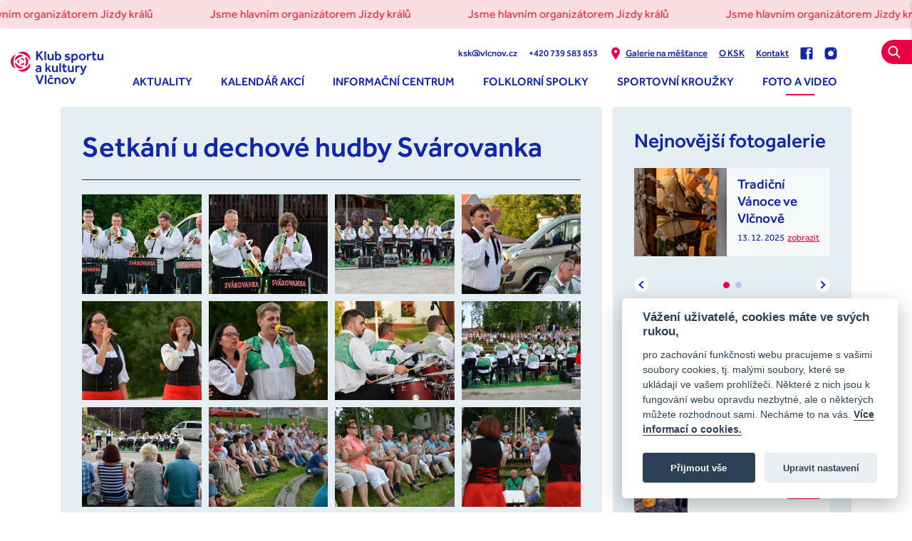

--- FILE ---
content_type: text/html; charset=UTF-8
request_url: https://www.kskvlcnov.cz/foto-a-video/153-dh-odpoledne-2016
body_size: 4736
content:

<!DOCTYPE html>
<html lang="cs">
	<head>
		<meta charset="utf-8">
		<title>Foto a video | KSK Vlčnov</title>
		<meta name="keywords" content="">
		<meta name="robots" content="all,follow">
		<meta name="author" content="">
		<meta name="viewport" content="width=device-width, initial-scale=1.0">

		<link rel="apple-touch-icon" sizes="180x180" href="/static/favicon/apple-touch-icon.png">
		<link rel="icon" type="image/png" sizes="32x32" href="/static/favicon/favicon-32x32.png">
		<link rel="icon" type="image/png" sizes="16x16" href="/static/favicon/favicon-16x16.png">
		<link rel="manifest" href="/static/favicon/site.webmanifest">
		<link rel="mask-icon" href="/static/favicon/safari-pinned-tab.svg" color="#5bbad5">
		<link rel="shortcut icon" href="/static/favicon/favicon.ico">
		<meta name="msapplication-TileColor" content="#da532c">
		<meta name="msapplication-config" content="/static/favicon/browserconfig.xml">
		<meta name="theme-color" content="#ffffff">

		<link href="/cache-buster-1751870941/static/css/styles.css" media="screen" rel="stylesheet" type="text/css" />				<script type="text/plain" data-cookiecategory="analytics" async src="https://www.googletagmanager.com/gtag/js?id=G-7MYT87TLQQ"></script>
		<script type="text/plain" data-cookiecategory="analytics">
			window.dataLayer = window.dataLayer || [];
			function gtag(){dataLayer.push(arguments);}
			gtag('js', new Date());

			gtag('config', 'G-7MYT87TLQQ');
		</script>
			</head>
	<body>
		<script defer src="/static/cookie/cookieconsent.js"></script>
		<script defer src="/static/cookie/cookieconsent-init.js"></script>
		<div id="fb-root"></div>
		<script async defer crossorigin="anonymous" src="https://connect.facebook.net/cs_CZ/sdk.js#xfbml=1&version=v9.0&appId=1344751645728376&autoLogAppEvents=1" nonce="YG8UOap2"></script>

		<div class="main-wrap">
			<header class="header">
		<a class="alert-link" href="https://www.jizdakralu.cz/" target="_blank">
		<div class="alert alert-error marquee">
			<div class="marquee com">
				<div class="marquee-inner">
									<p>Jsme hlavním organizátorem Jízdy králů</p>
									<p>Jsme hlavním organizátorem Jízdy králů</p>
									<p>Jsme hlavním organizátorem Jízdy králů</p>
									<p>Jsme hlavním organizátorem Jízdy králů</p>
									<p>Jsme hlavním organizátorem Jízdy králů</p>
									<p>Jsme hlavním organizátorem Jízdy králů</p>
								</div>
				<div class="marquee-inner" aria-hidden="true">
										<p>Jsme hlavním organizátorem Jízdy králů</p>
										<p>Jsme hlavním organizátorem Jízdy králů</p>
										<p>Jsme hlavním organizátorem Jízdy králů</p>
										<p>Jsme hlavním organizátorem Jízdy králů</p>
										<p>Jsme hlavním organizátorem Jízdy králů</p>
										<p>Jsme hlavním organizátorem Jízdy králů</p>
							</div>
			</div>
		</div>
	</a>
  	<div class="container-fluid">
		<div class="row">
			<div class="col-12">
				<div class="inner">
					<div class="logo">
						<a href="/">
							<img src="/static/images/logo.svg" alt="" width="130" height="47">
						</a>
					</div>
					<div class="header-r">
						<nav class="secondary-nav" role="navigation">
							<ul>
																<li><a href="mailto:ksk&#64;vlcnov.cz">ksk&#64;vlcnov.cz</a></li>
																								<li><a href="tel:+420 739 583 853">+420 739 583 853</a></li>
																<li><a href="/galerie-na-mestance" class="line"><svg class="icon icon-marker"><use xlink:href="/static/svg/svg-sprite.svg#icon-marker" /></svg>Galerie na měšťance</a></li>
								<li><a href="/o-ksk" class="line">O KSK</a></li>
								<li><a href="/kontakt" class="line">Kontakt</a></li>
																<li><a href="https://www.facebook.com/KlubSportuAKulturyVlcnov" target="_blank"><svg class="icon icon-fb"><use xlink:href="/static/svg/svg-sprite.svg#icon-fb" /></svg></a></li>
																								<li><a href="https://www.instagram.com/klubsportuakultury/" target="_blank"><svg class="icon icon-instagram"><use xlink:href="/static/svg/svg-sprite.svg#icon-instagram" /></svg></a></li>
															</ul>
						</nav>
												<nav class="main-nav" role="navigation">
						<ul class="navigation">
    <li>
        <a id="pimcore-navigation-renderer-menu-19" class=" main" href="/aktuality">Aktuality</a>
    </li>
    <li>
        <a id="pimcore-navigation-renderer-menu-2" title="Kalendář akcí" class=" main" href="/kalendar-akci">Kalendář akcí</a>
    </li>
    <li>
        <a id="pimcore-navigation-renderer-menu-30" title="Informační centrum" class=" main" href="/informacni-centrum">Informační centrum</a>
    </li>
    <li>
        <a id="pimcore-navigation-renderer-menu-4" title="Folklorní spolky" class=" main" href="/krouzky-a-spolky">Folklorní spolky</a>
    </li>
    <li>
        <a id="pimcore-navigation-renderer-menu-17" title="Sportovní kroužky" class=" main" href="/sportovni-krouzky">Sportovní kroužky</a>
    </li>
    <li class="active">
        <a id="pimcore-navigation-renderer-menu-6" title="Foto a video" class=" main active mainactive" href="/foto-a-video">Foto a video</a>
    </li>
</ul>						</nav>
												<a href="javascript:void(0)" class="search-btn" data-purpose="search-header">
							<svg class="icon icon-search"><use xlink:href="/static/svg/svg-sprite.svg#icon-search" /></svg>
							<svg class="icon icon-close"><use xlink:href="/static/svg/svg-sprite.svg#icon-close" /></svg>
						</a>
						<div class="nav-btn">
							<div class="lines">
								<div class="line-1"></div>
								<div class="line-2"></div>
								<div class="line-3"></div>
							</div>
						</div>
					</div>
				</div>
			</div>
		</div>
	</div>
	<div class="search-header">
		
<form name="" method="get" action="/vyhledavani" class="std form-search"><div class="cell-set">
	<div class="cell last">
		<input type="search" id="query" name="query" required="required" placeholder="Hledat" class="text" />		<button class="btn"><svg class="icon icon-search"><use xlink:href="/static/svg/svg-sprite.svg#icon-search" /></svg></button>
		<div class="loader"></div>
		<div id="suggesting">
					</div>
	</div>
</div>
<input type="hidden" id="_token" name="_token" value="VxmyI4FwFCX4EMUz4XS75sI7u7w3Fuz0wuYt7xJ6MOA" /></form>	</div>
</header>
			<div class="content">
				
<div class="container">
	<div class="col2-l-set">
		<div class="column-1">
			<div class="column-1-inner">
				<div class="box">
					<div class="post">
						<div class="entry">
							<h1>Setkání u dechové hudby Svárovanka</h1>
							
<div class="photogallery">
								<div class="item-list row">
							<div class="item col-6 col-md-4 col-lg-3">
				<div class="img">
					<a href="/Foto-video/2016/dh-odpoledne-2016/dsc_1670.jpg">
						<img width="660" height="550" alt="" src="/Foto-video/2016/dh-odpoledne-2016/image-thumb__3633__GalleryLarge/dsc_1670.webp" srcset="/Foto-video/2016/dh-odpoledne-2016/image-thumb__3633__GalleryLarge/dsc_1670.webp 1x, /Foto-video/2016/dh-odpoledne-2016/image-thumb__3633__GalleryLarge/dsc_1670@2x.webp 2x" />					</a>
				</div>
			</div>
					<div class="item col-6 col-md-4 col-lg-3">
				<div class="img">
					<a href="/Foto-video/2016/dh-odpoledne-2016/dsc_1672.jpg">
						<img width="660" height="550" alt="" src="/Foto-video/2016/dh-odpoledne-2016/image-thumb__3630__GalleryLarge/dsc_1672.webp" srcset="/Foto-video/2016/dh-odpoledne-2016/image-thumb__3630__GalleryLarge/dsc_1672.webp 1x, /Foto-video/2016/dh-odpoledne-2016/image-thumb__3630__GalleryLarge/dsc_1672@2x.webp 2x" />					</a>
				</div>
			</div>
					<div class="item col-6 col-md-4 col-lg-3">
				<div class="img">
					<a href="/Foto-video/2016/dh-odpoledne-2016/dsc_1677.jpg">
						<img width="660" height="550" alt="" src="/Foto-video/2016/dh-odpoledne-2016/image-thumb__3632__GalleryLarge/dsc_1677.webp" srcset="/Foto-video/2016/dh-odpoledne-2016/image-thumb__3632__GalleryLarge/dsc_1677.webp 1x, /Foto-video/2016/dh-odpoledne-2016/image-thumb__3632__GalleryLarge/dsc_1677@2x.webp 2x" />					</a>
				</div>
			</div>
					<div class="item col-6 col-md-4 col-lg-3">
				<div class="img">
					<a href="/Foto-video/2016/dh-odpoledne-2016/dsc_1690.jpg">
						<img width="660" height="550" alt="" src="/Foto-video/2016/dh-odpoledne-2016/image-thumb__3634__GalleryLarge/dsc_1690.webp" srcset="/Foto-video/2016/dh-odpoledne-2016/image-thumb__3634__GalleryLarge/dsc_1690.webp 1x, /Foto-video/2016/dh-odpoledne-2016/image-thumb__3634__GalleryLarge/dsc_1690@2x.webp 2x" />					</a>
				</div>
			</div>
					<div class="item col-6 col-md-4 col-lg-3">
				<div class="img">
					<a href="/Foto-video/2016/dh-odpoledne-2016/dsc_1693.jpg">
						<img width="660" height="550" alt="" src="/Foto-video/2016/dh-odpoledne-2016/image-thumb__3631__GalleryLarge/dsc_1693.webp" srcset="/Foto-video/2016/dh-odpoledne-2016/image-thumb__3631__GalleryLarge/dsc_1693.webp 1x, /Foto-video/2016/dh-odpoledne-2016/image-thumb__3631__GalleryLarge/dsc_1693@2x.webp 2x" />					</a>
				</div>
			</div>
					<div class="item col-6 col-md-4 col-lg-3">
				<div class="img">
					<a href="/Foto-video/2016/dh-odpoledne-2016/dsc_1706.jpg">
						<img width="660" height="550" alt="" src="/Foto-video/2016/dh-odpoledne-2016/image-thumb__3635__GalleryLarge/dsc_1706.webp" srcset="/Foto-video/2016/dh-odpoledne-2016/image-thumb__3635__GalleryLarge/dsc_1706.webp 1x, /Foto-video/2016/dh-odpoledne-2016/image-thumb__3635__GalleryLarge/dsc_1706@2x.webp 2x" />					</a>
				</div>
			</div>
					<div class="item col-6 col-md-4 col-lg-3">
				<div class="img">
					<a href="/Foto-video/2016/dh-odpoledne-2016/dsc_1716.jpg">
						<img width="660" height="550" alt="" src="/Foto-video/2016/dh-odpoledne-2016/image-thumb__3636__GalleryLarge/dsc_1716.webp" srcset="/Foto-video/2016/dh-odpoledne-2016/image-thumb__3636__GalleryLarge/dsc_1716.webp 1x, /Foto-video/2016/dh-odpoledne-2016/image-thumb__3636__GalleryLarge/dsc_1716@2x.webp 2x" />					</a>
				</div>
			</div>
					<div class="item col-6 col-md-4 col-lg-3">
				<div class="img">
					<a href="/Foto-video/2016/dh-odpoledne-2016/dsc_1739.jpg">
						<img width="660" height="550" alt="" src="/Foto-video/2016/dh-odpoledne-2016/image-thumb__3637__GalleryLarge/dsc_1739.webp" srcset="/Foto-video/2016/dh-odpoledne-2016/image-thumb__3637__GalleryLarge/dsc_1739.webp 1x, /Foto-video/2016/dh-odpoledne-2016/image-thumb__3637__GalleryLarge/dsc_1739@2x.webp 2x" />					</a>
				</div>
			</div>
					<div class="item col-6 col-md-4 col-lg-3">
				<div class="img">
					<a href="/Foto-video/2016/dh-odpoledne-2016/dsc_1750.jpg">
						<img width="660" height="550" alt="" src="/Foto-video/2016/dh-odpoledne-2016/image-thumb__3639__GalleryLarge/dsc_1750.webp" srcset="/Foto-video/2016/dh-odpoledne-2016/image-thumb__3639__GalleryLarge/dsc_1750.webp 1x, /Foto-video/2016/dh-odpoledne-2016/image-thumb__3639__GalleryLarge/dsc_1750@2x.webp 2x" />					</a>
				</div>
			</div>
					<div class="item col-6 col-md-4 col-lg-3">
				<div class="img">
					<a href="/Foto-video/2016/dh-odpoledne-2016/dsc_1759.jpg">
						<img width="660" height="550" alt="" src="/Foto-video/2016/dh-odpoledne-2016/image-thumb__3638__GalleryLarge/dsc_1759.webp" srcset="/Foto-video/2016/dh-odpoledne-2016/image-thumb__3638__GalleryLarge/dsc_1759.webp 1x, /Foto-video/2016/dh-odpoledne-2016/image-thumb__3638__GalleryLarge/dsc_1759@2x.webp 2x" />					</a>
				</div>
			</div>
					<div class="item col-6 col-md-4 col-lg-3">
				<div class="img">
					<a href="/Foto-video/2016/dh-odpoledne-2016/dsc_1762.jpg">
						<img width="660" height="550" alt="" src="/Foto-video/2016/dh-odpoledne-2016/image-thumb__3640__GalleryLarge/dsc_1762.webp" srcset="/Foto-video/2016/dh-odpoledne-2016/image-thumb__3640__GalleryLarge/dsc_1762.webp 1x, /Foto-video/2016/dh-odpoledne-2016/image-thumb__3640__GalleryLarge/dsc_1762@2x.webp 2x" />					</a>
				</div>
			</div>
					<div class="item col-6 col-md-4 col-lg-3">
				<div class="img">
					<a href="/Foto-video/2016/dh-odpoledne-2016/dsc_1772.jpg">
						<img width="660" height="550" alt="" src="/Foto-video/2016/dh-odpoledne-2016/image-thumb__3647__GalleryLarge/dsc_1772.webp" srcset="/Foto-video/2016/dh-odpoledne-2016/image-thumb__3647__GalleryLarge/dsc_1772.webp 1x, /Foto-video/2016/dh-odpoledne-2016/image-thumb__3647__GalleryLarge/dsc_1772@2x.webp 2x" />					</a>
				</div>
			</div>
					<div class="item col-6 col-md-4 col-lg-3">
				<div class="img">
					<a href="/Foto-video/2016/dh-odpoledne-2016/dsc_1775.jpg">
						<img width="660" height="550" alt="" src="/Foto-video/2016/dh-odpoledne-2016/image-thumb__3642__GalleryLarge/dsc_1775.webp" srcset="/Foto-video/2016/dh-odpoledne-2016/image-thumb__3642__GalleryLarge/dsc_1775.webp 1x, /Foto-video/2016/dh-odpoledne-2016/image-thumb__3642__GalleryLarge/dsc_1775@2x.webp 2x" />					</a>
				</div>
			</div>
					<div class="item col-6 col-md-4 col-lg-3">
				<div class="img">
					<a href="/Foto-video/2016/dh-odpoledne-2016/dsc_1778.jpg">
						<img width="660" height="550" alt="" src="/Foto-video/2016/dh-odpoledne-2016/image-thumb__3641__GalleryLarge/dsc_1778.webp" srcset="/Foto-video/2016/dh-odpoledne-2016/image-thumb__3641__GalleryLarge/dsc_1778.webp 1x, /Foto-video/2016/dh-odpoledne-2016/image-thumb__3641__GalleryLarge/dsc_1778@2x.webp 2x" />					</a>
				</div>
			</div>
					<div class="item col-6 col-md-4 col-lg-3">
				<div class="img">
					<a href="/Foto-video/2016/dh-odpoledne-2016/dsc_1780.jpg">
						<img width="660" height="550" alt="" src="/Foto-video/2016/dh-odpoledne-2016/image-thumb__3644__GalleryLarge/dsc_1780.webp" srcset="/Foto-video/2016/dh-odpoledne-2016/image-thumb__3644__GalleryLarge/dsc_1780.webp 1x, /Foto-video/2016/dh-odpoledne-2016/image-thumb__3644__GalleryLarge/dsc_1780@2x.webp 2x" />					</a>
				</div>
			</div>
					<div class="item col-6 col-md-4 col-lg-3">
				<div class="img">
					<a href="/Foto-video/2016/dh-odpoledne-2016/dsc_1783.jpg">
						<img width="660" height="550" alt="" src="/Foto-video/2016/dh-odpoledne-2016/image-thumb__3643__GalleryLarge/dsc_1783.webp" srcset="/Foto-video/2016/dh-odpoledne-2016/image-thumb__3643__GalleryLarge/dsc_1783.webp 1x, /Foto-video/2016/dh-odpoledne-2016/image-thumb__3643__GalleryLarge/dsc_1783@2x.webp 2x" />					</a>
				</div>
			</div>
					<div class="item col-6 col-md-4 col-lg-3">
				<div class="img">
					<a href="/Foto-video/2016/dh-odpoledne-2016/dsc_1799.jpg">
						<img width="660" height="550" alt="" src="/Foto-video/2016/dh-odpoledne-2016/image-thumb__3645__GalleryLarge/dsc_1799.webp" srcset="/Foto-video/2016/dh-odpoledne-2016/image-thumb__3645__GalleryLarge/dsc_1799.webp 1x, /Foto-video/2016/dh-odpoledne-2016/image-thumb__3645__GalleryLarge/dsc_1799@2x.webp 2x" />					</a>
				</div>
			</div>
					<div class="item col-6 col-md-4 col-lg-3">
				<div class="img">
					<a href="/Foto-video/2016/dh-odpoledne-2016/dsc_1870.jpg">
						<img width="660" height="550" alt="" src="/Foto-video/2016/dh-odpoledne-2016/image-thumb__3646__GalleryLarge/dsc_1870.webp" srcset="/Foto-video/2016/dh-odpoledne-2016/image-thumb__3646__GalleryLarge/dsc_1870.webp 1x, /Foto-video/2016/dh-odpoledne-2016/image-thumb__3646__GalleryLarge/dsc_1870@2x.webp 2x" />					</a>
				</div>
			</div>
			</div>		
</div>
						</div>
					</div>
				</div>
			</div>
		</div>
		<div class="column-2">
			
<div class="sidebar">
	<div class="box">
				<div class="photogallery">
			<p class="h2">
				Nejnovější fotogalerie			</p>
			<div class="photo-slider item-slider" id="sidebar-photo-slider-side" data-slides="1" data-numeric="true" data-auto="false" data-nav="true" data-effect="slide">
				<div class="slider">
					<ul>
																				
<li class="panel">
	<div class="item">
					<div class="img">
				<img width="290" height="210" alt="" src="/Foto-video/2025/tradicni-vanoce/image-thumb__18851__GallerySidebarLarge/1.webp" srcset="/Foto-video/2025/tradicni-vanoce/image-thumb__18851__GallerySidebarLarge/1.webp 1x, /Foto-video/2025/tradicni-vanoce/image-thumb__18851__GallerySidebarLarge/1@2x.webp 2x" />			</div>
				<div class="text">
							<h3>
					Tradiční Vánoce ve Vlčnově				</h3>
						<div class="info">
								<p class="date">13. 12. 2025</p>
								<a href="/foto-a-video/3753-tradicni-vanoce" class="link">zobrazit</a>
			</div>
		</div>
	</div>
</li>
																											
<li class="panel">
	<div class="item">
					<div class="img">
				<img width="290" height="210" alt="" src="/Foto-video/2025/rozsviceni-stromecku/image-thumb__18812__GallerySidebarLarge/590180299_1299021245598337_2187037378163395290_n.webp" srcset="/Foto-video/2025/rozsviceni-stromecku/image-thumb__18812__GallerySidebarLarge/590180299_1299021245598337_2187037378163395290_n.webp 1x, /Foto-video/2025/rozsviceni-stromecku/image-thumb__18812__GallerySidebarLarge/590180299_1299021245598337_2187037378163395290_n@2x.webp 2x" />			</div>
				<div class="text">
							<h3>
					Rozsvícení vánočního stromečku				</h3>
						<div class="info">
								<p class="date">27. 11. 2025</p>
								<a href="/foto-a-video/3749-rozsviceni-stromecku" class="link">zobrazit</a>
			</div>
		</div>
	</div>
</li>
																		</ul>
				</div>
			</div>
		</div>
						<div class="photogallery list">
			<p class="h2">
				Další fotogalerie			</p>
			<div class="item-list">
														
<div class="item">
	<div class="item-inner">
				<div class="img">
			<a href="/foto-a-video/3745-jiri-jilik">
				<img width="75" height="75" alt="" src="/Foto-video/2025/jiri-jilik/image-thumb__18779__GallerySidebarSmall/585311919_1291099193057209_8508597449777895486_n.webp" srcset="/Foto-video/2025/jiri-jilik/image-thumb__18779__GallerySidebarSmall/585311919_1291099193057209_8508597449777895486_n.webp 1x, /Foto-video/2025/jiri-jilik/image-thumb__18779__GallerySidebarSmall/585311919_1291099193057209_8508597449777895486_n@2x.webp 2x" />			</a>
		</div>
				<div class="text">
			<h3>
				<a href="/foto-a-video/3745-jiri-jilik">Jiří Jilík - Jdu Slováckem krásným - Vlčnov</a>
			</h3>
			<div class="info">
								<p class="date">15. 11. 2025</p>
								<a href="/foto-a-video/3745-jiri-jilik" class="link">zobrazit</a>
			</div>
		</div>
	</div>
</div>
																			
<div class="item">
	<div class="item-inner">
				<div class="img">
			<a href="/foto-a-video/3744-lucernicky">
				<img width="75" height="75" alt="" src="/Foto-video/2025/lucernicky/image-thumb__18768__GallerySidebarSmall/581748995_1287888813378247_6109335126149674333_n.webp" srcset="/Foto-video/2025/lucernicky/image-thumb__18768__GallerySidebarSmall/581748995_1287888813378247_6109335126149674333_n.webp 1x, /Foto-video/2025/lucernicky/image-thumb__18768__GallerySidebarSmall/581748995_1287888813378247_6109335126149674333_n@2x.webp 2x" />			</a>
		</div>
				<div class="text">
			<h3>
				<a href="/foto-a-video/3744-lucernicky">Lucerničky + skupina Fajráci </a>
			</h3>
			<div class="info">
								<p class="date">13. 11. 2025</p>
								<a href="/foto-a-video/3744-lucernicky" class="link">zobrazit</a>
			</div>
		</div>
	</div>
</div>
												</div>
			<div class="foot">
				<a href="/foto-a-video" class="btn small">zobrazit vše</a>
			</div>
		</div>
			</div>
</div>
		</div>
	</div>
</div>
			</div>
			
<footer class="footer">
	<div class="container">
		<div class="row">
			<div class="col-12">
				<div class="f_1">
					<div class="row">
						<div class="col-foot col-foot-1">
							<div class="foot-item">
								
<h3>			mapa webu	</h3>				  			<ul>
	<li>Homepage</li>
	<li><a href="/kalendar-akci">Kalendář akcí</a></li>
	<li><a href="/krouzky-a-spolky">Kroužky a spolky</a></li>
	<li>Památkové objekty</li>
	<li>Informační centrum</li>
	<li><a href="/galerie-na-mestance">Galerie na měšťance</a></li>
	<li><a href="/foto-a-video">Foto a video</a></li>
	<li><a href="/o-ksk">O KSK</a></li>
	<li><a href="/kontakt">Kontakt</a></li>
	<li><a href="/ochrana-osobnich-udaju">Ochrana osobních údajů</a></li>
</ul>
								<ul>
									<li><a href="javascript:void(0);" data-cc="c-settings">Nastavení cookies</a></li>
								</ul>
							</div>
						</div>
						<div class="col-foot col-foot-2">
							<div class="foot-item">
								
<h3>			Fakturační adresa	</h3>								<p><strong>Klub sportu a kultury Vlčno</strong>v<br />
příspěvková organizace<br />
<span style="font-size: 16px;">Vlčnov 186</span><br />
687 61 Vlčnov<br />
IČ 60371587</p>
							</div>
						</div>
						<div class="col-foot col-foot-3">
							<div class="foot-item">
								
<h3>			Kontaktní adresa	</h3>								<p>Klub sportu a kultury&nbsp;Vlčnov<br />
příspěvková organizace<br />
Vlčnov 186<br />
687 61 Vlčnov<br />
<a href="tel:+420 739 583 853">+420 739 583 853</a><br />
<a href="mailto:ksk@vlcnov.cz">ksk@vlcnov.cz</a></p>
								<div class="social-nav">
									<ul>
																				<li><a href="https://www.facebook.com/KlubSportuAKulturyVlcnov" target="_blank"><svg class="icon icon-fb"><use xlink:href="/static/svg/svg-sprite.svg#icon-fb" /></svg></a></li>
																														<li><a href="https://www.instagram.com/klubsportuakultury/" target="_blank"><svg class="icon icon-instagram"><use xlink:href="/static/svg/svg-sprite.svg#icon-instagram" /></svg></a></li>
																			</ul>
								</div>
							</div>
						</div>
						<div class="col-foot col-foot-4">
							<div class="foot-item">
								
<h3>			pro partnery	</h3>								<p><a href="/Dokumenty/ksk_logo_vsechny_formaty.zip" target="_blank">Logo ke stažení</a><br />
<a href="/Dokumenty/KSK_Vlcnov_logomanual.pdf" target="_blank">Logomanuál ke stažení</a></p>
															</div>
						</div>
						<div class="col-foot col-foot-5">
							<div class="foot-item">
								
<h3>			Partneři	</h3>								<div class="logos">
									<div class="item-list row">
																					<div class="item col-4 col-sm-4 col-md-2 col-lg-6">
																																																			<a href="https://mk.gov.cz/" target="_blank" title="Přejít na stránky partnera">
																										<img width="371" height="171" alt="" src="/loga%20pati%C4%8Dka/image-thumb__15970__PartnerLogoFooter/logo-vlcnov-10.webp" srcset="/loga%20pati%C4%8Dka/image-thumb__15970__PartnerLogoFooter/logo-vlcnov-10.webp 1x, /loga%20pati%C4%8Dka/image-thumb__15970__PartnerLogoFooter/logo-vlcnov-10@2x.webp 2x" />																										</a>
																																				</div>
																					<div class="item col-4 col-sm-4 col-md-2 col-lg-6">
																																																			<a href="https://zlinskykraj.cz/" target="_blank" title="Přejít na stránky partnera">
																										<img width="371" height="171" alt="" src="/loga%20pati%C4%8Dka/image-thumb__15972__PartnerLogoFooter/logo-vlcnov-11.webp" srcset="/loga%20pati%C4%8Dka/image-thumb__15972__PartnerLogoFooter/logo-vlcnov-11.webp 1x, /loga%20pati%C4%8Dka/image-thumb__15972__PartnerLogoFooter/logo-vlcnov-11@2x.webp 2x" />																										</a>
																																				</div>
																					<div class="item col-4 col-sm-4 col-md-2 col-lg-6">
																																																			<a href="https://www.zgroup.cz/" target="_blank" title="Přejít na stránky partnera">
																										<img width="371" height="171" alt="" src="/loga%20pati%C4%8Dka/image-thumb__15973__PartnerLogoFooter/logo-vlcnov-12.webp" srcset="/loga%20pati%C4%8Dka/image-thumb__15973__PartnerLogoFooter/logo-vlcnov-12.webp 1x, /loga%20pati%C4%8Dka/image-thumb__15973__PartnerLogoFooter/logo-vlcnov-12@2x.webp 2x" />																										</a>
																																				</div>
																					<div class="item col-4 col-sm-4 col-md-2 col-lg-6">
																																																			<a href="https://www.ferromet.cz/" target="_blank" title="Přejít na stránky partnera">
																										<img width="371" height="171" alt="" src="/loga%20pati%C4%8Dka/image-thumb__15971__PartnerLogoFooter/logo-vlcnov-13.webp" srcset="/loga%20pati%C4%8Dka/image-thumb__15971__PartnerLogoFooter/logo-vlcnov-13.webp 1x, /loga%20pati%C4%8Dka/image-thumb__15971__PartnerLogoFooter/logo-vlcnov-13@2x.webp 2x" />																										</a>
																																				</div>
																					<div class="item col-4 col-sm-4 col-md-2 col-lg-6">
																																																			<a href="https://hopilogistics.eu/cz-cs/" target="_blank" title="Přejít na stránky partnera">
																										<img width="371" height="171" alt="" src="/loga%20pati%C4%8Dka/image-thumb__15969__PartnerLogoFooter/logo-vlcnov-14.webp" srcset="/loga%20pati%C4%8Dka/image-thumb__15969__PartnerLogoFooter/logo-vlcnov-14.webp 1x, /loga%20pati%C4%8Dka/image-thumb__15969__PartnerLogoFooter/logo-vlcnov-14@2x.webp 2x" />																										</a>
																																				</div>
																					<div class="item col-4 col-sm-4 col-md-2 col-lg-6">
																																																			<a href="https://www.rybarik.cz/" target="_blank" title="Přejít na stránky partnera">
																										<img width="371" height="171" alt="" src="/loga%20pati%C4%8Dka/image-thumb__15953__PartnerLogoFooter/logo-vlcnov-05.webp" srcset="/loga%20pati%C4%8Dka/image-thumb__15953__PartnerLogoFooter/logo-vlcnov-05.webp 1x, /loga%20pati%C4%8Dka/image-thumb__15953__PartnerLogoFooter/logo-vlcnov-05@2x.webp 2x" />																										</a>
																																				</div>
																					<div class="item col-4 col-sm-4 col-md-2 col-lg-6">
																																																			<a href="https://sbernesurovinyuh.cz/" target="_blank" title="Přejít na stránky partnera">
																										<img width="371" height="171" alt="" src="/loga%20pati%C4%8Dka/image-thumb__15959__PartnerLogoFooter/logo-vlcnov-03.webp" srcset="/loga%20pati%C4%8Dka/image-thumb__15959__PartnerLogoFooter/logo-vlcnov-03.webp 1x, /loga%20pati%C4%8Dka/image-thumb__15959__PartnerLogoFooter/logo-vlcnov-03@2x.webp 2x" />																										</a>
																																				</div>
																					<div class="item col-4 col-sm-4 col-md-2 col-lg-6">
																																																			<a href="https://vlcnovskazemedelska.cz/" target="_blank" title="Přejít na stránky partnera">
																										<img width="371" height="171" alt="" src="/loga%20pati%C4%8Dka/image-thumb__15957__PartnerLogoFooter/logo-vlcnov-02.webp" srcset="/loga%20pati%C4%8Dka/image-thumb__15957__PartnerLogoFooter/logo-vlcnov-02.webp 1x, /loga%20pati%C4%8Dka/image-thumb__15957__PartnerLogoFooter/logo-vlcnov-02@2x.webp 2x" />																										</a>
																																				</div>
																					<div class="item col-4 col-sm-4 col-md-2 col-lg-6">
																																																			<a href="https://www.3vah.cz/" target="_blank" title="Přejít na stránky partnera">
																										<img width="371" height="171" alt="" src="/loga%20pati%C4%8Dka/image-thumb__15954__PartnerLogoFooter/logo-vlcnov-06.webp" srcset="/loga%20pati%C4%8Dka/image-thumb__15954__PartnerLogoFooter/logo-vlcnov-06.webp 1x, /loga%20pati%C4%8Dka/image-thumb__15954__PartnerLogoFooter/logo-vlcnov-06@2x.webp 2x" />																										</a>
																																				</div>
																					<div class="item col-4 col-sm-4 col-md-2 col-lg-6">
																																																			<a href="https://www.prediko.cz/" target="_blank" title="Přejít na stránky partnera">
																										<img width="178" height="82" alt="" src="/partneri-loga/image-thumb__275__PartnerLogoFooter/prediko.webp" srcset="/partneri-loga/image-thumb__275__PartnerLogoFooter/prediko.webp 1x, /partneri-loga/image-thumb__275__PartnerLogoFooter/prediko@2x.webp 2x" />																										</a>
																																				</div>
																					<div class="item col-4 col-sm-4 col-md-2 col-lg-6">
																																																			<a href="https://www.vodotopodacik.cz/" target="_blank" title="Přejít na stránky partnera">
																										<img width="371" height="171" alt="" src="/loga%20pati%C4%8Dka/image-thumb__15960__PartnerLogoFooter/logo-vlcnov-08.webp" srcset="/loga%20pati%C4%8Dka/image-thumb__15960__PartnerLogoFooter/logo-vlcnov-08.webp 1x, /loga%20pati%C4%8Dka/image-thumb__15960__PartnerLogoFooter/logo-vlcnov-08@2x.webp 2x" />																										</a>
																																				</div>
																					<div class="item col-4 col-sm-4 col-md-2 col-lg-6">
																																																			<a href="http://www.archico.cz/kontakt" target="_blank" title="Přejít na stránky partnera">
																										<img width="371" height="171" alt="" src="/loga%20pati%C4%8Dka/image-thumb__15952__PartnerLogoFooter/logo-vlcnov-04.webp" srcset="/loga%20pati%C4%8Dka/image-thumb__15952__PartnerLogoFooter/logo-vlcnov-04.webp 1x, /loga%20pati%C4%8Dka/image-thumb__15952__PartnerLogoFooter/logo-vlcnov-04@2x.webp 2x" />																										</a>
																																				</div>
																					<div class="item col-4 col-sm-4 col-md-2 col-lg-6">
																																																			<a href="https://www.zemek-technik.cz/" target="_blank" title="Přejít na stránky partnera">
																										<img width="371" height="171" alt="" src="/loga%20pati%C4%8Dka/image-thumb__15956__PartnerLogoFooter/logo-vlcnov-09.webp" srcset="/loga%20pati%C4%8Dka/image-thumb__15956__PartnerLogoFooter/logo-vlcnov-09.webp 1x, /loga%20pati%C4%8Dka/image-thumb__15956__PartnerLogoFooter/logo-vlcnov-09@2x.webp 2x" />																										</a>
																																				</div>
																					<div class="item col-4 col-sm-4 col-md-2 col-lg-6">
																																																			<a href="https://regiozona.cz/" target="_blank" title="Přejít na stránky partnera">
																										<img width="371" height="171" alt="" src="/loga%20pati%C4%8Dka/image-thumb__15958__PartnerLogoFooter/logo-vlcnov-07.webp" srcset="/loga%20pati%C4%8Dka/image-thumb__15958__PartnerLogoFooter/logo-vlcnov-07.webp 1x, /loga%20pati%C4%8Dka/image-thumb__15958__PartnerLogoFooter/logo-vlcnov-07@2x.webp 2x" />																										</a>
																																				</div>
																					<div class="item col-4 col-sm-4 col-md-2 col-lg-6">
																																																			<a href="https://www.vhsbreclav.cz/" target="_blank" title="Přejít na stránky partnera">
																										<img width="1088" height="480" alt="" src="/partneri-loga/image-thumb__18249__PartnerLogoFooter/VHS_Breclav_logo.webp" srcset="/partneri-loga/image-thumb__18249__PartnerLogoFooter/VHS_Breclav_logo.webp 1x, /partneri-loga/image-thumb__18249__PartnerLogoFooter/VHS_Breclav_logo@2x.webp 2x" />																										</a>
																																				</div>
																			</div>
								</div>
							</div>
						</div>
					</div>
				</div>
			</div>
		</div>
		<div class="row">
			<div class="col-12">
				<div class="f_2">
					<p class="copy">
						&copy; 2011 — 2026 KSK Vlčnov
					</p>
					<a href="http://www.orwin.cz" class="orwin" target="_blank" rel="noopener">
						<span class="text">Tvorba webových stránek</span>
						<img src="/static/svg/orwin.svg" alt="Orwin" width="50" height="55">
					</a>
				</div>
			</div>
		</div>
	</div>
</footer>

			
<div class="mobile-nav-wrap">
		<nav class="mobile-nav" role="navigation">

		<div class="search-nav">
			<form method="get" action="/vyhledavani" class="std form-search">
				<div class="cell-set">
					<div class="cell last">
						<input type="search" name="query" required="required" placeholder="Hledat" class="text">		<button class="btn"><svg class="icon icon-search"><use xlink:href="/static/svg/svg-sprite.svg#icon-search"></use></svg></button>
						<div class="loader"></div>
						<div id="suggesting">
						</div>
					</div>
				</div>
			</form>
		</div>

		<div class="social-nav">
			<ul>
								<li><a href="https://www.facebook.com/KlubSportuAKulturyVlcnov" target="_blank"><svg class="icon icon-fb"><use xlink:href="/static/svg/svg-sprite.svg#icon-fb" /></svg></a></li>
												<li><a href="https://www.instagram.com/klubsportuakultury/" target="_blank"><svg class="icon icon-instagram"><use xlink:href="/static/svg/svg-sprite.svg#icon-instagram" /></svg></a></li>
							</ul>
		</div>

		<ul class="navigation">
    <li>
        <a id="pimcore-navigation-renderer-menu-19" class=" main" href="/aktuality">Aktuality</a>
    </li>
    <li>
        <a id="pimcore-navigation-renderer-menu-2" title="Kalendář akcí" class=" main" href="/kalendar-akci">Kalendář akcí</a>
    </li>
    <li>
        <a id="pimcore-navigation-renderer-menu-30" title="Informační centrum" class=" main" href="/informacni-centrum">Informační centrum</a>
    </li>
    <li>
        <a id="pimcore-navigation-renderer-menu-4" title="Folklorní spolky" class=" main" href="/krouzky-a-spolky">Folklorní spolky</a>
    </li>
    <li>
        <a id="pimcore-navigation-renderer-menu-17" title="Sportovní kroužky" class=" main" href="/sportovni-krouzky">Sportovní kroužky</a>
    </li>
    <li class="active">
        <a id="pimcore-navigation-renderer-menu-6" title="Foto a video" class=" main active mainactive" href="/foto-a-video">Foto a video</a>
    </li>
</ul>
		<div class="secondary-nav">
			<ul>
				<li><a href="/informacni-centrum" class="line"><svg class="icon icon-info"><use xlink:href="/static/svg/svg-sprite.svg#icon-info" /></svg>Informační centrum</a></li>
				<li><a href="/galerie-na-mestance" class="line"><svg class="icon icon-marker"><use xlink:href="/static/svg/svg-sprite.svg#icon-marker" /></svg>Galerie na měšťance</a></li>
				<li><a href="/o-ksk" class="line">O KSK</a></li>
				<li><a href="/kontakt" class="line">Kontakt</a></li>
			</ul>
		</div>

		<div class="contact-nav">
			<ul>
								<li><a href="mailto:ksk&#64;vlcnov.cz">ksk&#64;vlcnov.cz</a></li>
												<li><a href="tel:+420 739 583 853">+420 739 583 853</a></li>
								
			</ul>
		</div>
	</nav>
		<div class="mobile-nav-overlay"></div>
</div>
		</div>
		<!-- JavaScript -->
		<script src="/cache-buster-1751870941/static/js/scripts.js"></script>	</body>
</html>


--- FILE ---
content_type: text/css
request_url: https://www.kskvlcnov.cz/cache-buster-1751870941/static/css/styles.css
body_size: 17402
content:
@charset "UTF-8";
/*!
 * Bootstrap Grid v4.0.0 (https://getbootstrap.com)
 * Copyright 2011-2018 The Bootstrap Authors
 * Copyright 2011-2018 Twitter, Inc.
 * Licensed under MIT (https://github.com/twbs/bootstrap/blob/master/LICENSE)
 */
@-ms-viewport {
  width: device-width;
}

html {
  box-sizing: border-box;
  -ms-overflow-style: scrollbar;
}

*,
*::before,
*::after {
  box-sizing: inherit;
}

.container {
  width: 100%;
  padding-right: 15px;
  padding-left: 15px;
  margin-right: auto;
  margin-left: auto;
}

@media (min-width: 576px) {
  .container {
    max-width: 540px;
  }
}

@media (min-width: 768px) {
  .container {
    max-width: 720px;
  }
}

@media (min-width: 992px) {
  .container {
    max-width: 960px;
  }
}

@media (min-width: 1200px) {
  .container {
    max-width: 1140px;
  }
}

.container-fluid {
  width: 100%;
  padding-right: 15px;
  padding-left: 15px;
  margin-right: auto;
  margin-left: auto;
}

.row {
  display: -ms-flexbox;
  display: flex;
  -ms-flex-wrap: wrap;
  flex-wrap: wrap;
  margin-right: -15px;
  margin-left: -15px;
}

.row.big-gap {
  margin-right: -40px;
  margin-left: -40px;
}

.no-gutters {
  margin-right: 0;
  margin-left: 0;
}

.no-gutters > .col,
.no-gutters > [class*="col-"] {
  padding-right: 0;
  padding-left: 0;
}

.col-1, .col-2, .col-3, .col-4, .col-5, .col-6, .col-7, .col-8, .col-9, .col-10, .col-11, .col-12, .col,
.col-auto, .col-sm-1, .col-sm-2, .col-sm-3, .col-sm-4, .col-sm-5, .col-sm-6, .col-sm-7, .col-sm-8, .col-sm-9, .col-sm-10, .col-sm-11, .col-sm-12, .col-sm,
.col-sm-auto, .col-md-1, .col-md-2, .col-md-3, .col-md-4, .col-md-5, .col-md-6, .col-md-7, .col-md-8, .col-md-9, .col-md-10, .col-md-11, .col-md-12, .col-md,
.col-md-auto, .col-lg-1, .col-lg-2, .col-lg-3, .col-lg-4, .col-lg-5, .col-lg-6, .col-lg-7, .col-lg-8, .col-lg-9, .col-lg-10, .col-lg-11, .col-lg-12, .col-lg, .col-foot,
.col-lg-auto, .col-xl-1, .col-xl-2, .col-xl-3, .col-xl-4, .col-xl-5, .col-xl-6, .col-xl-7, .col-xl-8, .col-xl-9, .col-xl-10, .col-xl-11, .col-xl-12, .col-xl,
.col-xl-auto {
  position: relative;
  width: 100%;
  min-height: 1px;
  padding-right: 15px;
  padding-left: 15px;
}

.col-1.big-gap, .col-2.big-gap, .col-3.big-gap, .col-4.big-gap, .col-5.big-gap, .col-6.big-gap, .col-7.big-gap, .col-8.big-gap, .col-9.big-gap, .col-10.big-gap, .col-11.big-gap, .col-12.big-gap, .col.big-gap,
.col-auto.big-gap, .col-sm-1.big-gap, .col-sm-2.big-gap, .col-sm-3.big-gap, .col-sm-4.big-gap, .col-sm-5.big-gap, .col-sm-6.big-gap, .col-sm-7.big-gap, .col-sm-8.big-gap, .col-sm-9.big-gap, .col-sm-10.big-gap, .col-sm-11.big-gap, .col-sm-12.big-gap, .col-sm.big-gap,
.col-sm-auto.big-gap, .col-md-1.big-gap, .col-md-2.big-gap, .col-md-3.big-gap, .col-md-4.big-gap, .col-md-5.big-gap, .col-md-6.big-gap, .col-md-7.big-gap, .col-md-8.big-gap, .col-md-9.big-gap, .col-md-10.big-gap, .col-md-11.big-gap, .col-md-12.big-gap, .col-md.big-gap,
.col-md-auto.big-gap, .col-lg-1.big-gap, .col-lg-2.big-gap, .col-lg-3.big-gap, .col-lg-4.big-gap, .col-lg-5.big-gap, .col-lg-6.big-gap, .col-lg-7.big-gap, .col-lg-8.big-gap, .col-lg-9.big-gap, .col-lg-10.big-gap, .col-lg-11.big-gap, .col-lg-12.big-gap, .col-lg.big-gap, .col-foot.big-gap,
.col-lg-auto.big-gap, .col-xl-1.big-gap, .col-xl-2.big-gap, .col-xl-3.big-gap, .col-xl-4.big-gap, .col-xl-5.big-gap, .col-xl-6.big-gap, .col-xl-7.big-gap, .col-xl-8.big-gap, .col-xl-9.big-gap, .col-xl-10.big-gap, .col-xl-11.big-gap, .col-xl-12.big-gap, .col-xl.big-gap,
.col-xl-auto.big-gap {
  padding-right: 40px;
  padding-left: 40px;
}

.col {
  -ms-flex-preferred-size: 0;
  flex-basis: 0;
  -ms-flex-positive: 1;
  flex-grow: 1;
  max-width: 100%;
}

.col-auto {
  -ms-flex: 0 0 auto;
  flex: 0 0 auto;
  width: auto;
  max-width: none;
}

.col-1 {
  -ms-flex: 0 0 8.333333%;
  flex: 0 0 8.333333%;
  max-width: 8.333333%;
}

.col-2 {
  -ms-flex: 0 0 16.666667%;
  flex: 0 0 16.666667%;
  max-width: 16.666667%;
}

.col-3 {
  -ms-flex: 0 0 25%;
  flex: 0 0 25%;
  max-width: 25%;
}

.col-4 {
  -ms-flex: 0 0 33.333333%;
  flex: 0 0 33.333333%;
  max-width: 33.333333%;
}

.col-5 {
  -ms-flex: 0 0 41.666667%;
  flex: 0 0 41.666667%;
  max-width: 41.666667%;
}

.col-6 {
  -ms-flex: 0 0 50%;
  flex: 0 0 50%;
  max-width: 50%;
}

.col-7 {
  -ms-flex: 0 0 58.333333%;
  flex: 0 0 58.333333%;
  max-width: 58.333333%;
}

.col-8 {
  -ms-flex: 0 0 66.666667%;
  flex: 0 0 66.666667%;
  max-width: 66.666667%;
}

.col-9 {
  -ms-flex: 0 0 75%;
  flex: 0 0 75%;
  max-width: 75%;
}

.col-10 {
  -ms-flex: 0 0 83.333333%;
  flex: 0 0 83.333333%;
  max-width: 83.333333%;
}

.col-11 {
  -ms-flex: 0 0 91.666667%;
  flex: 0 0 91.666667%;
  max-width: 91.666667%;
}

.col-12 {
  -ms-flex: 0 0 100%;
  flex: 0 0 100%;
  max-width: 100%;
}

.order-first {
  -ms-flex-order: -1;
  order: -1;
}

.order-last {
  -ms-flex-order: 13;
  order: 13;
}

.order-0 {
  -ms-flex-order: 0;
  order: 0;
}

.order-1 {
  -ms-flex-order: 1;
  order: 1;
}

.order-2 {
  -ms-flex-order: 2;
  order: 2;
}

.order-3 {
  -ms-flex-order: 3;
  order: 3;
}

.order-4 {
  -ms-flex-order: 4;
  order: 4;
}

.order-5 {
  -ms-flex-order: 5;
  order: 5;
}

.order-6 {
  -ms-flex-order: 6;
  order: 6;
}

.order-7 {
  -ms-flex-order: 7;
  order: 7;
}

.order-8 {
  -ms-flex-order: 8;
  order: 8;
}

.order-9 {
  -ms-flex-order: 9;
  order: 9;
}

.order-10 {
  -ms-flex-order: 10;
  order: 10;
}

.order-11 {
  -ms-flex-order: 11;
  order: 11;
}

.order-12 {
  -ms-flex-order: 12;
  order: 12;
}

.offset-1 {
  margin-left: 8.333333%;
}

.offset-2 {
  margin-left: 16.666667%;
}

.offset-3 {
  margin-left: 25%;
}

.offset-4 {
  margin-left: 33.333333%;
}

.offset-5 {
  margin-left: 41.666667%;
}

.offset-6 {
  margin-left: 50%;
}

.offset-7 {
  margin-left: 58.333333%;
}

.offset-8 {
  margin-left: 66.666667%;
}

.offset-9 {
  margin-left: 75%;
}

.offset-10 {
  margin-left: 83.333333%;
}

.offset-11 {
  margin-left: 91.666667%;
}

@media (min-width: 576px) {
  .col-sm {
    -ms-flex-preferred-size: 0;
    flex-basis: 0;
    -ms-flex-positive: 1;
    flex-grow: 1;
    max-width: 100%;
  }
  .col-sm-auto {
    -ms-flex: 0 0 auto;
    flex: 0 0 auto;
    width: auto;
    max-width: none;
  }
  .col-sm-1 {
    -ms-flex: 0 0 8.333333%;
    flex: 0 0 8.333333%;
    max-width: 8.333333%;
  }
  .col-sm-2 {
    -ms-flex: 0 0 16.666667%;
    flex: 0 0 16.666667%;
    max-width: 16.666667%;
  }
  .col-sm-3 {
    -ms-flex: 0 0 25%;
    flex: 0 0 25%;
    max-width: 25%;
  }
  .col-sm-4 {
    -ms-flex: 0 0 33.333333%;
    flex: 0 0 33.333333%;
    max-width: 33.333333%;
  }
  .col-sm-5 {
    -ms-flex: 0 0 41.666667%;
    flex: 0 0 41.666667%;
    max-width: 41.666667%;
  }
  .col-sm-6 {
    -ms-flex: 0 0 50%;
    flex: 0 0 50%;
    max-width: 50%;
  }
  .col-sm-7 {
    -ms-flex: 0 0 58.333333%;
    flex: 0 0 58.333333%;
    max-width: 58.333333%;
  }
  .col-sm-8 {
    -ms-flex: 0 0 66.666667%;
    flex: 0 0 66.666667%;
    max-width: 66.666667%;
  }
  .col-sm-9 {
    -ms-flex: 0 0 75%;
    flex: 0 0 75%;
    max-width: 75%;
  }
  .col-sm-10 {
    -ms-flex: 0 0 83.333333%;
    flex: 0 0 83.333333%;
    max-width: 83.333333%;
  }
  .col-sm-11 {
    -ms-flex: 0 0 91.666667%;
    flex: 0 0 91.666667%;
    max-width: 91.666667%;
  }
  .col-sm-12 {
    -ms-flex: 0 0 100%;
    flex: 0 0 100%;
    max-width: 100%;
  }
  .order-sm-first {
    -ms-flex-order: -1;
    order: -1;
  }
  .order-sm-last {
    -ms-flex-order: 13;
    order: 13;
  }
  .order-sm-0 {
    -ms-flex-order: 0;
    order: 0;
  }
  .order-sm-1 {
    -ms-flex-order: 1;
    order: 1;
  }
  .order-sm-2 {
    -ms-flex-order: 2;
    order: 2;
  }
  .order-sm-3 {
    -ms-flex-order: 3;
    order: 3;
  }
  .order-sm-4 {
    -ms-flex-order: 4;
    order: 4;
  }
  .order-sm-5 {
    -ms-flex-order: 5;
    order: 5;
  }
  .order-sm-6 {
    -ms-flex-order: 6;
    order: 6;
  }
  .order-sm-7 {
    -ms-flex-order: 7;
    order: 7;
  }
  .order-sm-8 {
    -ms-flex-order: 8;
    order: 8;
  }
  .order-sm-9 {
    -ms-flex-order: 9;
    order: 9;
  }
  .order-sm-10 {
    -ms-flex-order: 10;
    order: 10;
  }
  .order-sm-11 {
    -ms-flex-order: 11;
    order: 11;
  }
  .order-sm-12 {
    -ms-flex-order: 12;
    order: 12;
  }
  .offset-sm-0 {
    margin-left: 0;
  }
  .offset-sm-1 {
    margin-left: 8.333333%;
  }
  .offset-sm-2 {
    margin-left: 16.666667%;
  }
  .offset-sm-3 {
    margin-left: 25%;
  }
  .offset-sm-4 {
    margin-left: 33.333333%;
  }
  .offset-sm-5 {
    margin-left: 41.666667%;
  }
  .offset-sm-6 {
    margin-left: 50%;
  }
  .offset-sm-7 {
    margin-left: 58.333333%;
  }
  .offset-sm-8 {
    margin-left: 66.666667%;
  }
  .offset-sm-9 {
    margin-left: 75%;
  }
  .offset-sm-10 {
    margin-left: 83.333333%;
  }
  .offset-sm-11 {
    margin-left: 91.666667%;
  }
}

@media (min-width: 768px) {
  .col-md {
    -ms-flex-preferred-size: 0;
    flex-basis: 0;
    -ms-flex-positive: 1;
    flex-grow: 1;
    max-width: 100%;
  }
  .col-md-auto {
    -ms-flex: 0 0 auto;
    flex: 0 0 auto;
    width: auto;
    max-width: none;
  }
  .col-md-1 {
    -ms-flex: 0 0 8.333333%;
    flex: 0 0 8.333333%;
    max-width: 8.333333%;
  }
  .col-md-2 {
    -ms-flex: 0 0 16.666667%;
    flex: 0 0 16.666667%;
    max-width: 16.666667%;
  }
  .col-md-3 {
    -ms-flex: 0 0 25%;
    flex: 0 0 25%;
    max-width: 25%;
  }
  .col-md-4 {
    -ms-flex: 0 0 33.333333%;
    flex: 0 0 33.333333%;
    max-width: 33.333333%;
  }
  .col-md-5 {
    -ms-flex: 0 0 41.666667%;
    flex: 0 0 41.666667%;
    max-width: 41.666667%;
  }
  .col-md-6 {
    -ms-flex: 0 0 50%;
    flex: 0 0 50%;
    max-width: 50%;
  }
  .col-md-7 {
    -ms-flex: 0 0 58.333333%;
    flex: 0 0 58.333333%;
    max-width: 58.333333%;
  }
  .col-md-8 {
    -ms-flex: 0 0 66.666667%;
    flex: 0 0 66.666667%;
    max-width: 66.666667%;
  }
  .col-md-9 {
    -ms-flex: 0 0 75%;
    flex: 0 0 75%;
    max-width: 75%;
  }
  .col-md-10 {
    -ms-flex: 0 0 83.333333%;
    flex: 0 0 83.333333%;
    max-width: 83.333333%;
  }
  .col-md-11 {
    -ms-flex: 0 0 91.666667%;
    flex: 0 0 91.666667%;
    max-width: 91.666667%;
  }
  .col-md-12 {
    -ms-flex: 0 0 100%;
    flex: 0 0 100%;
    max-width: 100%;
  }
  .order-md-first {
    -ms-flex-order: -1;
    order: -1;
  }
  .order-md-last {
    -ms-flex-order: 13;
    order: 13;
  }
  .order-md-0 {
    -ms-flex-order: 0;
    order: 0;
  }
  .order-md-1 {
    -ms-flex-order: 1;
    order: 1;
  }
  .order-md-2 {
    -ms-flex-order: 2;
    order: 2;
  }
  .order-md-3 {
    -ms-flex-order: 3;
    order: 3;
  }
  .order-md-4 {
    -ms-flex-order: 4;
    order: 4;
  }
  .order-md-5 {
    -ms-flex-order: 5;
    order: 5;
  }
  .order-md-6 {
    -ms-flex-order: 6;
    order: 6;
  }
  .order-md-7 {
    -ms-flex-order: 7;
    order: 7;
  }
  .order-md-8 {
    -ms-flex-order: 8;
    order: 8;
  }
  .order-md-9 {
    -ms-flex-order: 9;
    order: 9;
  }
  .order-md-10 {
    -ms-flex-order: 10;
    order: 10;
  }
  .order-md-11 {
    -ms-flex-order: 11;
    order: 11;
  }
  .order-md-12 {
    -ms-flex-order: 12;
    order: 12;
  }
  .offset-md-0 {
    margin-left: 0;
  }
  .offset-md-1 {
    margin-left: 8.333333%;
  }
  .offset-md-2 {
    margin-left: 16.666667%;
  }
  .offset-md-3 {
    margin-left: 25%;
  }
  .offset-md-4 {
    margin-left: 33.333333%;
  }
  .offset-md-5 {
    margin-left: 41.666667%;
  }
  .offset-md-6 {
    margin-left: 50%;
  }
  .offset-md-7 {
    margin-left: 58.333333%;
  }
  .offset-md-8 {
    margin-left: 66.666667%;
  }
  .offset-md-9 {
    margin-left: 75%;
  }
  .offset-md-10 {
    margin-left: 83.333333%;
  }
  .offset-md-11 {
    margin-left: 91.666667%;
  }
}

@media (min-width: 992px) {
  .col-lg {
    -ms-flex-preferred-size: 0;
    flex-basis: 0;
    -ms-flex-positive: 1;
    flex-grow: 1;
    max-width: 100%;
  }
  .col-lg-auto {
    -ms-flex: 0 0 auto;
    flex: 0 0 auto;
    width: auto;
    max-width: none;
  }
  .col-lg-1 {
    -ms-flex: 0 0 8.333333%;
    flex: 0 0 8.333333%;
    max-width: 8.333333%;
  }
  .col-lg-2 {
    -ms-flex: 0 0 16.666667%;
    flex: 0 0 16.666667%;
    max-width: 16.666667%;
  }
  .col-lg-3 {
    -ms-flex: 0 0 25%;
    flex: 0 0 25%;
    max-width: 25%;
  }
  .col-lg-4 {
    -ms-flex: 0 0 33.333333%;
    flex: 0 0 33.333333%;
    max-width: 33.333333%;
  }
  .col-lg-5 {
    -ms-flex: 0 0 41.666667%;
    flex: 0 0 41.666667%;
    max-width: 41.666667%;
  }
  .col-lg-6 {
    -ms-flex: 0 0 50%;
    flex: 0 0 50%;
    max-width: 50%;
  }
  .col-lg-7 {
    -ms-flex: 0 0 58.333333%;
    flex: 0 0 58.333333%;
    max-width: 58.333333%;
  }
  .col-lg-8 {
    -ms-flex: 0 0 66.666667%;
    flex: 0 0 66.666667%;
    max-width: 66.666667%;
  }
  .col-lg-9 {
    -ms-flex: 0 0 75%;
    flex: 0 0 75%;
    max-width: 75%;
  }
  .col-lg-10 {
    -ms-flex: 0 0 83.333333%;
    flex: 0 0 83.333333%;
    max-width: 83.333333%;
  }
  .col-lg-11 {
    -ms-flex: 0 0 91.666667%;
    flex: 0 0 91.666667%;
    max-width: 91.666667%;
  }
  .col-lg-12 {
    -ms-flex: 0 0 100%;
    flex: 0 0 100%;
    max-width: 100%;
  }
  .col-foot {
    -ms-flex: 0 0 20%;
    flex: 0 0 20%;
    max-width: 20%;
  }
  .order-lg-first {
    -ms-flex-order: -1;
    order: -1;
  }
  .order-lg-last {
    -ms-flex-order: 13;
    order: 13;
  }
  .order-lg-0 {
    -ms-flex-order: 0;
    order: 0;
  }
  .order-lg-1 {
    -ms-flex-order: 1;
    order: 1;
  }
  .order-lg-2 {
    -ms-flex-order: 2;
    order: 2;
  }
  .order-lg-3 {
    -ms-flex-order: 3;
    order: 3;
  }
  .order-lg-4 {
    -ms-flex-order: 4;
    order: 4;
  }
  .order-lg-5 {
    -ms-flex-order: 5;
    order: 5;
  }
  .order-lg-6 {
    -ms-flex-order: 6;
    order: 6;
  }
  .order-lg-7 {
    -ms-flex-order: 7;
    order: 7;
  }
  .order-lg-8 {
    -ms-flex-order: 8;
    order: 8;
  }
  .order-lg-9 {
    -ms-flex-order: 9;
    order: 9;
  }
  .order-lg-10 {
    -ms-flex-order: 10;
    order: 10;
  }
  .order-lg-11 {
    -ms-flex-order: 11;
    order: 11;
  }
  .order-lg-12 {
    -ms-flex-order: 12;
    order: 12;
  }
  .offset-lg-0 {
    margin-left: 0;
  }
  .offset-lg-1 {
    margin-left: 8.333333%;
  }
  .offset-lg-2 {
    margin-left: 16.666667%;
  }
  .offset-lg-3 {
    margin-left: 25%;
  }
  .offset-lg-4 {
    margin-left: 33.333333%;
  }
  .offset-lg-5 {
    margin-left: 41.666667%;
  }
  .offset-lg-6 {
    margin-left: 50%;
  }
  .offset-lg-7 {
    margin-left: 58.333333%;
  }
  .offset-lg-8 {
    margin-left: 66.666667%;
  }
  .offset-lg-9 {
    margin-left: 75%;
  }
  .offset-lg-10 {
    margin-left: 83.333333%;
  }
  .offset-lg-11 {
    margin-left: 91.666667%;
  }
}

@media (min-width: 1200px) {
  .col-xl {
    -ms-flex-preferred-size: 0;
    flex-basis: 0;
    -ms-flex-positive: 1;
    flex-grow: 1;
    max-width: 100%;
  }
  .col-xl-auto {
    -ms-flex: 0 0 auto;
    flex: 0 0 auto;
    width: auto;
    max-width: none;
  }
  .col-xl-1 {
    -ms-flex: 0 0 8.333333%;
    flex: 0 0 8.333333%;
    max-width: 8.333333%;
  }
  .col-xl-2 {
    -ms-flex: 0 0 16.666667%;
    flex: 0 0 16.666667%;
    max-width: 16.666667%;
  }
  .col-xl-3 {
    -ms-flex: 0 0 25%;
    flex: 0 0 25%;
    max-width: 25%;
  }
  .col-xl-4 {
    -ms-flex: 0 0 33.333333%;
    flex: 0 0 33.333333%;
    max-width: 33.333333%;
  }
  .col-xl-5 {
    -ms-flex: 0 0 41.666667%;
    flex: 0 0 41.666667%;
    max-width: 41.666667%;
  }
  .col-xl-6 {
    -ms-flex: 0 0 50%;
    flex: 0 0 50%;
    max-width: 50%;
  }
  .col-xl-7 {
    -ms-flex: 0 0 58.333333%;
    flex: 0 0 58.333333%;
    max-width: 58.333333%;
  }
  .col-xl-8 {
    -ms-flex: 0 0 66.666667%;
    flex: 0 0 66.666667%;
    max-width: 66.666667%;
  }
  .col-xl-9 {
    -ms-flex: 0 0 75%;
    flex: 0 0 75%;
    max-width: 75%;
  }
  .col-xl-10 {
    -ms-flex: 0 0 83.333333%;
    flex: 0 0 83.333333%;
    max-width: 83.333333%;
  }
  .col-xl-11 {
    -ms-flex: 0 0 91.666667%;
    flex: 0 0 91.666667%;
    max-width: 91.666667%;
  }
  .col-xl-12 {
    -ms-flex: 0 0 100%;
    flex: 0 0 100%;
    max-width: 100%;
  }
  .order-xl-first {
    -ms-flex-order: -1;
    order: -1;
  }
  .order-xl-last {
    -ms-flex-order: 13;
    order: 13;
  }
  .order-xl-0 {
    -ms-flex-order: 0;
    order: 0;
  }
  .order-xl-1 {
    -ms-flex-order: 1;
    order: 1;
  }
  .order-xl-2 {
    -ms-flex-order: 2;
    order: 2;
  }
  .order-xl-3 {
    -ms-flex-order: 3;
    order: 3;
  }
  .order-xl-4 {
    -ms-flex-order: 4;
    order: 4;
  }
  .order-xl-5 {
    -ms-flex-order: 5;
    order: 5;
  }
  .order-xl-6 {
    -ms-flex-order: 6;
    order: 6;
  }
  .order-xl-7 {
    -ms-flex-order: 7;
    order: 7;
  }
  .order-xl-8 {
    -ms-flex-order: 8;
    order: 8;
  }
  .order-xl-9 {
    -ms-flex-order: 9;
    order: 9;
  }
  .order-xl-10 {
    -ms-flex-order: 10;
    order: 10;
  }
  .order-xl-11 {
    -ms-flex-order: 11;
    order: 11;
  }
  .order-xl-12 {
    -ms-flex-order: 12;
    order: 12;
  }
  .offset-xl-0 {
    margin-left: 0;
  }
  .offset-xl-1 {
    margin-left: 8.333333%;
  }
  .offset-xl-2 {
    margin-left: 16.666667%;
  }
  .offset-xl-3 {
    margin-left: 25%;
  }
  .offset-xl-4 {
    margin-left: 33.333333%;
  }
  .offset-xl-5 {
    margin-left: 41.666667%;
  }
  .offset-xl-6 {
    margin-left: 50%;
  }
  .offset-xl-7 {
    margin-left: 58.333333%;
  }
  .offset-xl-8 {
    margin-left: 66.666667%;
  }
  .offset-xl-9 {
    margin-left: 75%;
  }
  .offset-xl-10 {
    margin-left: 83.333333%;
  }
  .offset-xl-11 {
    margin-left: 91.666667%;
  }
}

.d-none {
  display: none !important;
}

.d-inline {
  display: inline !important;
}

.d-inline-block {
  display: inline-block !important;
}

.d-block {
  display: block !important;
}

.d-table {
  display: table !important;
}

.d-table-row {
  display: table-row !important;
}

.d-table-cell {
  display: table-cell !important;
}

.d-flex {
  display: -ms-flexbox !important;
  display: flex !important;
}

.d-inline-flex {
  display: -ms-inline-flexbox !important;
  display: inline-flex !important;
}

@media (min-width: 576px) {
  .d-sm-none {
    display: none !important;
  }
  .d-sm-inline {
    display: inline !important;
  }
  .d-sm-inline-block {
    display: inline-block !important;
  }
  .d-sm-block {
    display: block !important;
  }
  .d-sm-table {
    display: table !important;
  }
  .d-sm-table-row {
    display: table-row !important;
  }
  .d-sm-table-cell {
    display: table-cell !important;
  }
  .d-sm-flex {
    display: -ms-flexbox !important;
    display: flex !important;
  }
  .d-sm-inline-flex {
    display: -ms-inline-flexbox !important;
    display: inline-flex !important;
  }
}

@media (min-width: 768px) {
  .d-md-none {
    display: none !important;
  }
  .d-md-inline {
    display: inline !important;
  }
  .d-md-inline-block {
    display: inline-block !important;
  }
  .d-md-block {
    display: block !important;
  }
  .d-md-table {
    display: table !important;
  }
  .d-md-table-row {
    display: table-row !important;
  }
  .d-md-table-cell {
    display: table-cell !important;
  }
  .d-md-flex {
    display: -ms-flexbox !important;
    display: flex !important;
  }
  .d-md-inline-flex {
    display: -ms-inline-flexbox !important;
    display: inline-flex !important;
  }
}

@media (min-width: 992px) {
  .d-lg-none {
    display: none !important;
  }
  .d-lg-inline {
    display: inline !important;
  }
  .d-lg-inline-block {
    display: inline-block !important;
  }
  .d-lg-block {
    display: block !important;
  }
  .d-lg-table {
    display: table !important;
  }
  .d-lg-table-row {
    display: table-row !important;
  }
  .d-lg-table-cell {
    display: table-cell !important;
  }
  .d-lg-flex {
    display: -ms-flexbox !important;
    display: flex !important;
  }
  .d-lg-inline-flex {
    display: -ms-inline-flexbox !important;
    display: inline-flex !important;
  }
}

@media (min-width: 1200px) {
  .d-xl-none {
    display: none !important;
  }
  .d-xl-inline {
    display: inline !important;
  }
  .d-xl-inline-block {
    display: inline-block !important;
  }
  .d-xl-block {
    display: block !important;
  }
  .d-xl-table {
    display: table !important;
  }
  .d-xl-table-row {
    display: table-row !important;
  }
  .d-xl-table-cell {
    display: table-cell !important;
  }
  .d-xl-flex {
    display: -ms-flexbox !important;
    display: flex !important;
  }
  .d-xl-inline-flex {
    display: -ms-inline-flexbox !important;
    display: inline-flex !important;
  }
}

@media print {
  .d-print-none {
    display: none !important;
  }
  .d-print-inline {
    display: inline !important;
  }
  .d-print-inline-block {
    display: inline-block !important;
  }
  .d-print-block {
    display: block !important;
  }
  .d-print-table {
    display: table !important;
  }
  .d-print-table-row {
    display: table-row !important;
  }
  .d-print-table-cell {
    display: table-cell !important;
  }
  .d-print-flex {
    display: -ms-flexbox !important;
    display: flex !important;
  }
  .d-print-inline-flex {
    display: -ms-inline-flexbox !important;
    display: inline-flex !important;
  }
}

.flex-row {
  -ms-flex-direction: row !important;
  flex-direction: row !important;
}

.flex-column {
  -ms-flex-direction: column !important;
  flex-direction: column !important;
}

.flex-row-reverse {
  -ms-flex-direction: row-reverse !important;
  flex-direction: row-reverse !important;
}

.flex-column-reverse {
  -ms-flex-direction: column-reverse !important;
  flex-direction: column-reverse !important;
}

.flex-wrap {
  -ms-flex-wrap: wrap !important;
  flex-wrap: wrap !important;
}

.flex-nowrap {
  -ms-flex-wrap: nowrap !important;
  flex-wrap: nowrap !important;
}

.flex-wrap-reverse {
  -ms-flex-wrap: wrap-reverse !important;
  flex-wrap: wrap-reverse !important;
}

.justify-content-start {
  -ms-flex-pack: start !important;
  justify-content: flex-start !important;
}

.justify-content-end {
  -ms-flex-pack: end !important;
  justify-content: flex-end !important;
}

.justify-content-center {
  -ms-flex-pack: center !important;
  justify-content: center !important;
}

.justify-content-between {
  -ms-flex-pack: justify !important;
  justify-content: space-between !important;
}

.justify-content-around {
  -ms-flex-pack: distribute !important;
  justify-content: space-around !important;
}

.align-items-start {
  -ms-flex-align: start !important;
  align-items: flex-start !important;
}

.align-items-end {
  -ms-flex-align: end !important;
  align-items: flex-end !important;
}

.align-items-center {
  -ms-flex-align: center !important;
  align-items: center !important;
}

.align-items-baseline {
  -ms-flex-align: baseline !important;
  align-items: baseline !important;
}

.align-items-stretch {
  -ms-flex-align: stretch !important;
  align-items: stretch !important;
}

.align-content-start {
  -ms-flex-line-pack: start !important;
  align-content: flex-start !important;
}

.align-content-end {
  -ms-flex-line-pack: end !important;
  align-content: flex-end !important;
}

.align-content-center {
  -ms-flex-line-pack: center !important;
  align-content: center !important;
}

.align-content-between {
  -ms-flex-line-pack: justify !important;
  align-content: space-between !important;
}

.align-content-around {
  -ms-flex-line-pack: distribute !important;
  align-content: space-around !important;
}

.align-content-stretch {
  -ms-flex-line-pack: stretch !important;
  align-content: stretch !important;
}

.align-self-auto {
  -ms-flex-item-align: auto !important;
  -ms-grid-row-align: auto !important;
  align-self: auto !important;
}

.align-self-start {
  -ms-flex-item-align: start !important;
  align-self: flex-start !important;
}

.align-self-end {
  -ms-flex-item-align: end !important;
  align-self: flex-end !important;
}

.align-self-center {
  -ms-flex-item-align: center !important;
  -ms-grid-row-align: center !important;
  align-self: center !important;
}

.align-self-baseline {
  -ms-flex-item-align: baseline !important;
  align-self: baseline !important;
}

.align-self-stretch {
  -ms-flex-item-align: stretch !important;
  -ms-grid-row-align: stretch !important;
  align-self: stretch !important;
}

@media (min-width: 576px) {
  .flex-sm-row {
    -ms-flex-direction: row !important;
    flex-direction: row !important;
  }
  .flex-sm-column {
    -ms-flex-direction: column !important;
    flex-direction: column !important;
  }
  .flex-sm-row-reverse {
    -ms-flex-direction: row-reverse !important;
    flex-direction: row-reverse !important;
  }
  .flex-sm-column-reverse {
    -ms-flex-direction: column-reverse !important;
    flex-direction: column-reverse !important;
  }
  .flex-sm-wrap {
    -ms-flex-wrap: wrap !important;
    flex-wrap: wrap !important;
  }
  .flex-sm-nowrap {
    -ms-flex-wrap: nowrap !important;
    flex-wrap: nowrap !important;
  }
  .flex-sm-wrap-reverse {
    -ms-flex-wrap: wrap-reverse !important;
    flex-wrap: wrap-reverse !important;
  }
  .justify-content-sm-start {
    -ms-flex-pack: start !important;
    justify-content: flex-start !important;
  }
  .justify-content-sm-end {
    -ms-flex-pack: end !important;
    justify-content: flex-end !important;
  }
  .justify-content-sm-center {
    -ms-flex-pack: center !important;
    justify-content: center !important;
  }
  .justify-content-sm-between {
    -ms-flex-pack: justify !important;
    justify-content: space-between !important;
  }
  .justify-content-sm-around {
    -ms-flex-pack: distribute !important;
    justify-content: space-around !important;
  }
  .align-items-sm-start {
    -ms-flex-align: start !important;
    align-items: flex-start !important;
  }
  .align-items-sm-end {
    -ms-flex-align: end !important;
    align-items: flex-end !important;
  }
  .align-items-sm-center {
    -ms-flex-align: center !important;
    align-items: center !important;
  }
  .align-items-sm-baseline {
    -ms-flex-align: baseline !important;
    align-items: baseline !important;
  }
  .align-items-sm-stretch {
    -ms-flex-align: stretch !important;
    align-items: stretch !important;
  }
  .align-content-sm-start {
    -ms-flex-line-pack: start !important;
    align-content: flex-start !important;
  }
  .align-content-sm-end {
    -ms-flex-line-pack: end !important;
    align-content: flex-end !important;
  }
  .align-content-sm-center {
    -ms-flex-line-pack: center !important;
    align-content: center !important;
  }
  .align-content-sm-between {
    -ms-flex-line-pack: justify !important;
    align-content: space-between !important;
  }
  .align-content-sm-around {
    -ms-flex-line-pack: distribute !important;
    align-content: space-around !important;
  }
  .align-content-sm-stretch {
    -ms-flex-line-pack: stretch !important;
    align-content: stretch !important;
  }
  .align-self-sm-auto {
    -ms-flex-item-align: auto !important;
    -ms-grid-row-align: auto !important;
    align-self: auto !important;
  }
  .align-self-sm-start {
    -ms-flex-item-align: start !important;
    align-self: flex-start !important;
  }
  .align-self-sm-end {
    -ms-flex-item-align: end !important;
    align-self: flex-end !important;
  }
  .align-self-sm-center {
    -ms-flex-item-align: center !important;
    -ms-grid-row-align: center !important;
    align-self: center !important;
  }
  .align-self-sm-baseline {
    -ms-flex-item-align: baseline !important;
    align-self: baseline !important;
  }
  .align-self-sm-stretch {
    -ms-flex-item-align: stretch !important;
    -ms-grid-row-align: stretch !important;
    align-self: stretch !important;
  }
}

@media (min-width: 768px) {
  .flex-md-row {
    -ms-flex-direction: row !important;
    flex-direction: row !important;
  }
  .flex-md-column {
    -ms-flex-direction: column !important;
    flex-direction: column !important;
  }
  .flex-md-row-reverse {
    -ms-flex-direction: row-reverse !important;
    flex-direction: row-reverse !important;
  }
  .flex-md-column-reverse {
    -ms-flex-direction: column-reverse !important;
    flex-direction: column-reverse !important;
  }
  .flex-md-wrap {
    -ms-flex-wrap: wrap !important;
    flex-wrap: wrap !important;
  }
  .flex-md-nowrap {
    -ms-flex-wrap: nowrap !important;
    flex-wrap: nowrap !important;
  }
  .flex-md-wrap-reverse {
    -ms-flex-wrap: wrap-reverse !important;
    flex-wrap: wrap-reverse !important;
  }
  .justify-content-md-start {
    -ms-flex-pack: start !important;
    justify-content: flex-start !important;
  }
  .justify-content-md-end {
    -ms-flex-pack: end !important;
    justify-content: flex-end !important;
  }
  .justify-content-md-center {
    -ms-flex-pack: center !important;
    justify-content: center !important;
  }
  .justify-content-md-between {
    -ms-flex-pack: justify !important;
    justify-content: space-between !important;
  }
  .justify-content-md-around {
    -ms-flex-pack: distribute !important;
    justify-content: space-around !important;
  }
  .align-items-md-start {
    -ms-flex-align: start !important;
    align-items: flex-start !important;
  }
  .align-items-md-end {
    -ms-flex-align: end !important;
    align-items: flex-end !important;
  }
  .align-items-md-center {
    -ms-flex-align: center !important;
    align-items: center !important;
  }
  .align-items-md-baseline {
    -ms-flex-align: baseline !important;
    align-items: baseline !important;
  }
  .align-items-md-stretch {
    -ms-flex-align: stretch !important;
    align-items: stretch !important;
  }
  .align-content-md-start {
    -ms-flex-line-pack: start !important;
    align-content: flex-start !important;
  }
  .align-content-md-end {
    -ms-flex-line-pack: end !important;
    align-content: flex-end !important;
  }
  .align-content-md-center {
    -ms-flex-line-pack: center !important;
    align-content: center !important;
  }
  .align-content-md-between {
    -ms-flex-line-pack: justify !important;
    align-content: space-between !important;
  }
  .align-content-md-around {
    -ms-flex-line-pack: distribute !important;
    align-content: space-around !important;
  }
  .align-content-md-stretch {
    -ms-flex-line-pack: stretch !important;
    align-content: stretch !important;
  }
  .align-self-md-auto {
    -ms-flex-item-align: auto !important;
    -ms-grid-row-align: auto !important;
    align-self: auto !important;
  }
  .align-self-md-start {
    -ms-flex-item-align: start !important;
    align-self: flex-start !important;
  }
  .align-self-md-end {
    -ms-flex-item-align: end !important;
    align-self: flex-end !important;
  }
  .align-self-md-center {
    -ms-flex-item-align: center !important;
    -ms-grid-row-align: center !important;
    align-self: center !important;
  }
  .align-self-md-baseline {
    -ms-flex-item-align: baseline !important;
    align-self: baseline !important;
  }
  .align-self-md-stretch {
    -ms-flex-item-align: stretch !important;
    -ms-grid-row-align: stretch !important;
    align-self: stretch !important;
  }
}

@media (min-width: 992px) {
  .flex-lg-row {
    -ms-flex-direction: row !important;
    flex-direction: row !important;
  }
  .flex-lg-column {
    -ms-flex-direction: column !important;
    flex-direction: column !important;
  }
  .flex-lg-row-reverse {
    -ms-flex-direction: row-reverse !important;
    flex-direction: row-reverse !important;
  }
  .flex-lg-column-reverse {
    -ms-flex-direction: column-reverse !important;
    flex-direction: column-reverse !important;
  }
  .flex-lg-wrap {
    -ms-flex-wrap: wrap !important;
    flex-wrap: wrap !important;
  }
  .flex-lg-nowrap {
    -ms-flex-wrap: nowrap !important;
    flex-wrap: nowrap !important;
  }
  .flex-lg-wrap-reverse {
    -ms-flex-wrap: wrap-reverse !important;
    flex-wrap: wrap-reverse !important;
  }
  .justify-content-lg-start {
    -ms-flex-pack: start !important;
    justify-content: flex-start !important;
  }
  .justify-content-lg-end {
    -ms-flex-pack: end !important;
    justify-content: flex-end !important;
  }
  .justify-content-lg-center {
    -ms-flex-pack: center !important;
    justify-content: center !important;
  }
  .justify-content-lg-between {
    -ms-flex-pack: justify !important;
    justify-content: space-between !important;
  }
  .justify-content-lg-around {
    -ms-flex-pack: distribute !important;
    justify-content: space-around !important;
  }
  .align-items-lg-start {
    -ms-flex-align: start !important;
    align-items: flex-start !important;
  }
  .align-items-lg-end {
    -ms-flex-align: end !important;
    align-items: flex-end !important;
  }
  .align-items-lg-center {
    -ms-flex-align: center !important;
    align-items: center !important;
  }
  .align-items-lg-baseline {
    -ms-flex-align: baseline !important;
    align-items: baseline !important;
  }
  .align-items-lg-stretch {
    -ms-flex-align: stretch !important;
    align-items: stretch !important;
  }
  .align-content-lg-start {
    -ms-flex-line-pack: start !important;
    align-content: flex-start !important;
  }
  .align-content-lg-end {
    -ms-flex-line-pack: end !important;
    align-content: flex-end !important;
  }
  .align-content-lg-center {
    -ms-flex-line-pack: center !important;
    align-content: center !important;
  }
  .align-content-lg-between {
    -ms-flex-line-pack: justify !important;
    align-content: space-between !important;
  }
  .align-content-lg-around {
    -ms-flex-line-pack: distribute !important;
    align-content: space-around !important;
  }
  .align-content-lg-stretch {
    -ms-flex-line-pack: stretch !important;
    align-content: stretch !important;
  }
  .align-self-lg-auto {
    -ms-flex-item-align: auto !important;
    -ms-grid-row-align: auto !important;
    align-self: auto !important;
  }
  .align-self-lg-start {
    -ms-flex-item-align: start !important;
    align-self: flex-start !important;
  }
  .align-self-lg-end {
    -ms-flex-item-align: end !important;
    align-self: flex-end !important;
  }
  .align-self-lg-center {
    -ms-flex-item-align: center !important;
    -ms-grid-row-align: center !important;
    align-self: center !important;
  }
  .align-self-lg-baseline {
    -ms-flex-item-align: baseline !important;
    align-self: baseline !important;
  }
  .align-self-lg-stretch {
    -ms-flex-item-align: stretch !important;
    -ms-grid-row-align: stretch !important;
    align-self: stretch !important;
  }
}

@media (min-width: 1200px) {
  .flex-xl-row {
    -ms-flex-direction: row !important;
    flex-direction: row !important;
  }
  .flex-xl-column {
    -ms-flex-direction: column !important;
    flex-direction: column !important;
  }
  .flex-xl-row-reverse {
    -ms-flex-direction: row-reverse !important;
    flex-direction: row-reverse !important;
  }
  .flex-xl-column-reverse {
    -ms-flex-direction: column-reverse !important;
    flex-direction: column-reverse !important;
  }
  .flex-xl-wrap {
    -ms-flex-wrap: wrap !important;
    flex-wrap: wrap !important;
  }
  .flex-xl-nowrap {
    -ms-flex-wrap: nowrap !important;
    flex-wrap: nowrap !important;
  }
  .flex-xl-wrap-reverse {
    -ms-flex-wrap: wrap-reverse !important;
    flex-wrap: wrap-reverse !important;
  }
  .justify-content-xl-start {
    -ms-flex-pack: start !important;
    justify-content: flex-start !important;
  }
  .justify-content-xl-end {
    -ms-flex-pack: end !important;
    justify-content: flex-end !important;
  }
  .justify-content-xl-center {
    -ms-flex-pack: center !important;
    justify-content: center !important;
  }
  .justify-content-xl-between {
    -ms-flex-pack: justify !important;
    justify-content: space-between !important;
  }
  .justify-content-xl-around {
    -ms-flex-pack: distribute !important;
    justify-content: space-around !important;
  }
  .align-items-xl-start {
    -ms-flex-align: start !important;
    align-items: flex-start !important;
  }
  .align-items-xl-end {
    -ms-flex-align: end !important;
    align-items: flex-end !important;
  }
  .align-items-xl-center {
    -ms-flex-align: center !important;
    align-items: center !important;
  }
  .align-items-xl-baseline {
    -ms-flex-align: baseline !important;
    align-items: baseline !important;
  }
  .align-items-xl-stretch {
    -ms-flex-align: stretch !important;
    align-items: stretch !important;
  }
  .align-content-xl-start {
    -ms-flex-line-pack: start !important;
    align-content: flex-start !important;
  }
  .align-content-xl-end {
    -ms-flex-line-pack: end !important;
    align-content: flex-end !important;
  }
  .align-content-xl-center {
    -ms-flex-line-pack: center !important;
    align-content: center !important;
  }
  .align-content-xl-between {
    -ms-flex-line-pack: justify !important;
    align-content: space-between !important;
  }
  .align-content-xl-around {
    -ms-flex-line-pack: distribute !important;
    align-content: space-around !important;
  }
  .align-content-xl-stretch {
    -ms-flex-line-pack: stretch !important;
    align-content: stretch !important;
  }
  .align-self-xl-auto {
    -ms-flex-item-align: auto !important;
    -ms-grid-row-align: auto !important;
    align-self: auto !important;
  }
  .align-self-xl-start {
    -ms-flex-item-align: start !important;
    align-self: flex-start !important;
  }
  .align-self-xl-end {
    -ms-flex-item-align: end !important;
    align-self: flex-end !important;
  }
  .align-self-xl-center {
    -ms-flex-item-align: center !important;
    -ms-grid-row-align: center !important;
    align-self: center !important;
  }
  .align-self-xl-baseline {
    -ms-flex-item-align: baseline !important;
    align-self: baseline !important;
  }
  .align-self-xl-stretch {
    -ms-flex-item-align: stretch !important;
    -ms-grid-row-align: stretch !important;
    align-self: stretch !important;
  }
}

/*# sourceMappingURL=bootstrap-grid.css.map */
/**
 * Colors
 */
/**
/* Font weight variables
 */
/**
 * Font family
 */
/**
 * Border radius
 */
/**
 * Scale
 */
/**
 * Translate
 */
/**
 * Skew
 */
/**
 * Rotate
 */
/**
 * Transition
 */
/**
 * REM units
 */
/************************************************************************************
RESET
*************************************************************************************/
html, body, div, span, object, iframe,
h1, h2, h3, h4, h5, h6, p, blockquote, pre,
abbr, address, cite, code,
del, dfn, em, img, ins, kbd, q, samp,
small, strong, sub, sup, var,
b, i,
dl, dt, dd, ol, ul, li,
fieldset, form, label, legend,
table, caption, tbody, tfoot, thead, tr, th, td,
article, aside, figure, footer, header, hgroup, menu, nav, section, menu,
time, mark, audio, video {
  margin: 0;
  padding: 0;
  border: 0;
  outline: 0;
  font-size: 100%;
  vertical-align: baseline;
  background: transparent;
}

ol, ul {
  list-style: none;
}

blockquote, q {
  quotes: none;
}

blockquote:before, blockquote:after,
q:before, q:after {
  content: '';
  content: none;
}

:focus {
  outline: 0;
}

table {
  border-collapse: collapse;
  border-spacing: 0;
}

article, aside, figure, footer, header, hgroup, nav, section, img {
  display: block;
}

input[type="radio"] {
  vertical-align: text-bottom;
}

input[type="checkbox"] {
  vertical-align: bottom;
  *vertical-align: baseline;
}

label, input[type=button], input[type=submit], button {
  cursor: pointer;
  overflow: visible;
}

em, i {
  font-weight: inherit;
}

/************************************************************************************
FONT FACE
*************************************************************************************/
@font-face {
  font-family: "Effra";
  src: url("https://db.onlinewebfonts.com/t/2556d7a29ab01dc80b96eb824a049df6.eot");
  src: url("https://db.onlinewebfonts.com/t/2556d7a29ab01dc80b96eb824a049df6.eot?#iefix") format("embedded-opentype"), url("https://db.onlinewebfonts.com/t/2556d7a29ab01dc80b96eb824a049df6.woff2") format("woff2"), url("https://db.onlinewebfonts.com/t/2556d7a29ab01dc80b96eb824a049df6.woff") format("woff"), url("https://db.onlinewebfonts.com/t/2556d7a29ab01dc80b96eb824a049df6.ttf") format("truetype"), url("https://db.onlinewebfonts.com/t/2556d7a29ab01dc80b96eb824a049df6.svg#Effra") format("svg");
}

@font-face {
  font-family: "Effra Medium";
  src: url("https://db.onlinewebfonts.com/t/c126c6c0c439a1e85936921fd1c430d3.eot");
  src: url("https://db.onlinewebfonts.com/t/c126c6c0c439a1e85936921fd1c430d3.eot?#iefix") format("embedded-opentype"), url("https://db.onlinewebfonts.com/t/c126c6c0c439a1e85936921fd1c430d3.woff2") format("woff2"), url("https://db.onlinewebfonts.com/t/c126c6c0c439a1e85936921fd1c430d3.woff") format("woff"), url("https://db.onlinewebfonts.com/t/c126c6c0c439a1e85936921fd1c430d3.ttf") format("truetype"), url("https://db.onlinewebfonts.com/t/c126c6c0c439a1e85936921fd1c430d3.svg#Effra Medium") format("svg");
}

/************************************************************************************
GENERAL
*************************************************************************************/
body {
  font-family: effra,sans-serif;
  font-size: 16px;
  line-height: 2.0em;
  font-weight: 400;
  color: #1226aa;
  background: #fff;
  margin: 0;
  padding: 0;
  min-height: 100%;
}

/* Box sizing */
*, *:after, *:before {
  box-sizing: border-box;
  -moz-box-sizing: border-box;
  -webkit-box-sizing: border-box;
}

/* Anchors */
a {
  color: #1226aa;
  text-decoration: underline;
}

a:hover {
  text-decoration: none;
}

/* Heading */
h1, .h1 {
  font-family: effra medium,sans-serif;
  font-size: 2.5rem;
  line-height: 1.3em;
  font-weight: 400;
  color: #1226aa;
  margin: 0 0 30px 0;
}

h2, .h2 {
  font-family: effra medium,sans-serif;
  font-size: 2.5rem;
  line-height: 1.3em;
  font-weight: 400;
  color: #1226aa;
  margin: 0 0 10px 0;
}

h2.small, .h2.small {
  font-size: 2.1875rem;
}

h2.mini, .h2.mini {
  font-size: 1.5625rem;
}

h3, .h3 {
  font-family: effra medium,sans-serif;
  font-size: 1.5625rem;
  line-height: 1.3em;
  font-weight: 400;
  color: #1226aa;
  margin: 0 0 10px 0;
}

h3.small, .h3.small {
  font-size: 1.25rem;
  line-height: 1.3em;
}

h4, .h4 {
  font-family: effra medium,sans-serif;
  font-size: 1.5625rem;
  line-height: 1.3em;
  font-weight: 400;
  color: #1226aa;
  margin: 0 0 10px 0;
}

h5, .h5 {
  font-family: effra medium,sans-serif;
  font-size: 1.25rem;
  line-height: 1.3em;
  font-weight: 400;
  color: #1226aa;
  margin: 0 0 10px 0;
}

h6, .h6 {
  font-family: effra medium,sans-serif;
  font-size: 1.25rem;
  line-height: 1.3em;
  font-weight: 400;
  color: #1226aa;
  margin: 0 0 10px 0;
}

.suphead {
  font-family: effra medium,sans-serif;
  font-size: 1.0625rem;
  color: #1226aa;
  text-transform: uppercase;
  letter-spacing: 0.02em;
}

/* Paragraphs */
p {
  margin: 0 0 20px 0;
}

address, cite {
  font-style: normal;
}

/* Lists */
ul {
  list-style: none;
  margin: 0 0 1.25rem 0;
  padding: 0;
}

ul li {
  padding: 0 0 0 1.25rem;
  margin: 0 0 0.3125rem 0;
}

ul.unstyled li {
  padding: 0;
  background: none;
}

ol {
  list-style: none;
  margin: 0 0 1.25rem 0;
  padding: 0;
  counter-reset: counter;
  margin-left: 0;
}

ol li {
  margin: 0 0 0.625rem 0;
  padding: 0 0 0 20px;
  counter-increment: counter;
  position: relative;
}

ol li:before {
  color: #2285c8;
  content: counter(counter) ". ";
  position: absolute;
  left: 0;
  top: 0;
}

dl {
  margin: 0 0 1.25rem 0;
}

dt {
  font-weight: bold;
}

/* Various */
sup, sub {
  height: 0;
  line-height: 1;
  vertical-align: baseline;
  _vertical-align: bottom;
  position: relative;
}

sup {
  bottom: 1ex;
}

sub {
  top: .5ex;
}

hr {
  display: block;
  height: 1px;
  border: 0;
  border-top: 1px solid #ccc;
  margin: 1em 0;
  padding: 0;
}

hr.divider {
  background: url("../img/divider.svg") center center no-repeat;
  background-size: contain !important;
  border: none;
  margin: 0;
  height: 28px;
  width: 100%;
}

img {
  max-width: 100%;
  height: auto;
}

.bold, b, strong {
  font-family: effra medium,sans-serif;
  font-weight: 400;
}

.italic, i, em {
  font-style: italic;
}

.nowrap, .nobr {
  white-space: nowrap !important;
}

.red {
  color: #eb0045;
}

/************************************************************************************
CONTENT
*************************************************************************************/
.content {
  padding: 0;
  background-image: url(../img/logo-pozadi.svg), url(../img/logo-pozadi.svg);
  background-position: -5% 1450px, 105% 950px;
  background-repeat: no-repeat, no-repeat;
  background-size: 645px auto;
}

/* Block */
.block {
  padding: 5rem 0;
  position: relative;
}

.block.narrow {
  padding: 2.5rem 0;
}

.block.alt {
  background: #000;
}

.block.alpha {
  padding-top: 0;
}

.block.omega {
  padding-bottom: 0;
}

.anchor {
  position: absolute;
  left: 0;
  top: 0;
  top: -7.1875rem;
}

/* Various */
.section-head {
  margin-bottom: 1.25rem;
  text-align: center;
}

.section-head.section-head-l {
  text-align: left;
}

.section-head h1, .section-head h2, .section-head h3 {
  margin-bottom: 0;
}

.section-head .suphead {
  font-size: 0.6875rem;
  letter-spacing: 0.02em;
  margin-bottom: 0;
  text-transform: uppercase;
}

.intro {
  max-width: 500px;
  margin: 0 auto 2.5rem auto;
  text-align: center;
}

.intro.wide {
  max-width: 46.875rem;
}

/* Pager */
.pager {
  margin: 1.875rem 0;
  text-align: center;
  position: relative;
  display: -ms-flexbox;
  display: flex;
  -ms-flex-pack: justify;
  justify-content: space-between;
}

.pager ul {
  display: -ms-flexbox;
  display: flex;
  -ms-flex-align: center;
  align-items: center;
  -ms-flex-pack: justify;
  justify-content: space-between;
}

.pager li {
  padding: 0;
  background: none;
}

.pager li a {
  display: -ms-flexbox;
  display: flex;
  -ms-flex-align: center;
  align-items: center;
  -ms-flex-pack: justify;
  justify-content: space-between;
  width: 2.25rem;
  height: 2.25rem;
  background: #666;
  text-align: center;
}

.pager li a.active {
  background: #000;
  color: #fff;
  text-decoration: none;
}

.pager .prev {
  width: 2.25rem;
  height: 2.25rem;
  background: #000;
}

.pager .next {
  width: 2.25rem;
  height: 2.25rem;
  background: #000;
}

.pager .counter {
  display: none;
}

/* Gmap */
.gmap {
  width: 100%;
  height: 22.5rem;
  background: #e3e3e3;
}

.gm-style .gm-style-iw-c {
  padding: 0;
  background: #e4eef3;
}

.gm-style .gm-style-iw-d {
  padding: 1.5625rem;
  background: #e4eef3;
  overflow: hidden !important;
  max-height: auto !important;
}

.gm-style .gm-style-iw-t:after {
  display: none !important;
}

.gm-style .head {
  font-family: effra medium, sans-serif;
  font-size: 18px;
  margin-bottom: 5px;
}

.gm-style ul {
  margin: 0;
}

.gm-style ul li {
  padding: 0;
  margin: 0;
}

.gm-style ul li a {
  text-decoration: none;
}

.gm-style ul li a:hover {
  color: #eb0045;
}

/*================================= Various Content =================================*/
.last {
  margin-bottom: 0 !important;
}

/* Buttons */
.btn {
  font-family: effra medium,sans-serif;
  font-size: 1.1875rem;
  line-height: 1.3em;
  font-weight: 400;
  display: -ms-inline-flexbox;
  display: inline-flex;
  -ms-flex-pack: center;
  justify-content: center;
  -ms-flex-align: center;
  align-items: center;
  background: #eb0045;
  color: #fff;
  padding: 0 1.25rem;
  height: 2.5rem;
  text-decoration: none;
  position: relative;
  border: 1px solid #eb0045;
  border-radius: 20px;
  transition: 0.5s all;
}

.btn:hover {
  background-color: #1226aa;
  border: 1px solid #1226aa;
}

.btn.line {
  background: none;
  color: #eb0045;
}

.btn.line:hover {
  background: #eb0045;
  border-color: #eb0045;
  color: #fff;
}

.btn.alt {
  background: #000;
  border: 2px solid #000;
}

.btn.alt:hover {
  background: #0077bb;
  border: 2px solid #0077bb;
}

.btn.alt.line {
  background: none;
  color: #000;
}

.btn.alt.line:hover {
  background: #000;
  border-color: #000;
  color: #fff;
}

.btn.arr-r:after {
  content: '';
  border: solid #fff;
  border-width: 0 2.5px 2.5px 0;
  display: inline-block;
  padding: 3px;
  margin-left: 5px;
  transform: rotate(-45deg);
}

/* SVG icons */
.icon {
  width: 20px;
  height: 20px;
  display: inline-block;
  vertical-align: top;
  position: relative;
  fill: currentColor;
}

/* Cookie Notice */
.cookie-notice {
  font-size: 14px;
  position: fixed;
  z-index: 10000;
  bottom: 0;
  width: 100%;
  padding: 10px 15px;
  background: rgba(0, 0, 0, 0.9);
  color: #CCC;
  text-align: center;
}

.cookie-button {
  display: inline-block;
  padding: 2px 10px;
  margin-left: 25px;
  background: #02ad65;
  color: #fff;
  text-align: center;
}

.cookie-button:hover {
  background: #90ca16;
  color: #fff;
}

.cookie-test {
  position: fixed;
  z-index: 10000;
  bottom: 0;
  width: 150px;
  padding: 25px 15px;
  background: rgba(50, 50, 50, 0.95);
  color: #CCC;
  text-align: center;
}

/************************************************************************************
ENTRY
*************************************************************************************/
.entry {
  margin: 0 0 2.5rem 0;
}

.entry h2, .entry h3 {
  margin-top: 1.875rem;
}

.entry h2:first-child, .entry h3:first-child {
  margin-top: 0;
}

.entry h2 {
  font-size: 1.75rem;
}

.entry ul li {
  position: relative;
  padding-left: 1.25rem;
}

.entry ul li:before {
  content: '';
  position: absolute;
  left: 0;
  top: 0.6875rem;
  width: 0.875rem;
  height: 0.5rem;
  background: url("../img/arr-r.svg") 0 0 no-repeat;
  background-size: contain !important;
  display: block;
}

.post h1 {
  margin-bottom: 1.25rem;
  padding-bottom: 1.25rem;
  border-bottom: 1px solid #1226aa;
}

.post h2 {
  font-size: 1.75rem;
}

.post h2, .post h3 {
  margin-top: 1.875rem;
}

.post h2:first-child, .post h3:first-child {
  margin-top: 0;
}

.post hr {
  margin: 2.5rem 0;
}

.post-date {
  font-size: 1.125rem;
  color: #eb0045;
  margin: 0;
}

.post-img {
  margin: -1.875rem -1.875rem 1.875rem -1.875rem;
}

.post-img img {
  width: 100%;
}

/************************************************************************************
TABLES
*************************************************************************************/
.entry table {
  width: 100%;
  margin: 0 0 1.875rem 0;
}

.entry table th {
  font-weight: normal;
  border-bottom: 1px solid #c9cacb;
  padding: 0.625rem 1.25rem;
  background: #e3e3e3;
  color: #000;
}

.entry table td {
  border-bottom: 1px solid #c9cacb;
  padding: 0.625rem 1.25rem;
}

/************************************************************************************
FORMS
*************************************************************************************/
form.std label {
  font-size: 11px;
  line-height: 1.3em;
  letter-spacing: .05em;
  text-transform: uppercase;
  color: #8892d9;
  margin: 0 0 0.3125rem 0;
  padding-left: 0.9375rem;
  display: block;
}

form.std input.text {
  font-size: 1.1875rem;
  font-family: effra medium,sans-serif;
  line-height: 1.3em;
  color: #8892d9;
  border: 1px solid #1225b4;
  border-radius: 1.25rem;
  padding: 0 0.9375rem;
  height: 2.5rem;
  width: 100%;
}

form.std input.text.error {
  background: #fcf4f4;
  border-color: #be1e19;
}

form.std input[readonly], form.std input.readonly {
  opacity: .4;
  cursor: not-allowed;
}

form.std textarea {
  font-size: 1.0625rem;
  font-family: effra medium,sans-serif;
  line-height: 1.3em;
  color: #8892d9;
  border: 1px solid #1225b4;
  border-radius: 1.25rem;
  resize: vertical;
  padding: 0.625rem 0.9375rem;
  width: 100%;
  min-width: 100%;
  max-width: 100%;
  height: 150px;
  min-height: 150px;
  max-height: 300px;
}

form.std select {
  font-size: 1.0625rem;
  line-height: 1.3em;
  color: #000;
  width: 100%;
  padding: 0.125rem 0.625rem;
}

form.std option {
  font-size: 1.0625rem;
  line-height: 1.3em;
  padding: 0.125rem 0.625rem;
}

form.std .cell {
  margin-bottom: 1.25rem;
  position: relative;
  text-align: left;
}

form.std .toggle {
  position: relative;
  padding-left: 10px;
}

form.std .toggle label {
  font-size: 15px;
  text-transform: none;
  letter-spacing: 0;
  display: inline-block;
  vertical-align: top;
  margin: 0;
}

form.std .toggle input {
  margin: 0;
  position: absolute;
  left: 0;
  top: 0.125rem;
}

form.std .radio, form.std .checker {
  position: absolute;
  left: 0;
  top: 0;
}

form.form-contact {
  font-size: 1.1875rem;
}

form.form-contact .btn-set {
  display: -ms-flexbox;
  display: flex;
  -ms-flex-pack: end;
  justify-content: flex-end;
}

form.form-rent .btn-set {
  display: -ms-flexbox;
  display: flex;
  -ms-flex-pack: justify;
  justify-content: space-between;
}

form.form-rent textarea {
  height: 118px;
  min-height: 118px;
  max-height: 118px;
}

form.form-search .loader {
  display: none;
  position: absolute;
  right: 3.75rem;
  top: 50%;
  margin-top: -1.25rem;
  width: 2.5rem;
  height: 2.5rem;
  background: url("../img/spinner.svg") center center no-repeat;
  background-size: cover !important;
}

form.form-search.loading .loader {
  display: block;
}

#form-ajax-content {
  position: relative;
}

#form-ajax-content.loading:after {
  content: '';
  position: absolute;
  z-index: 90;
  left: 50%;
  top: 50%;
  width: 70px;
  height: 70px;
  background: url("../img/spinner.svg") center center no-repeat;
  background-size: cover !important;
  transform: translate(-50%, -50%);
}

#form-ajax-content > .inner {
  opacity: 1;
  transition: 0.3s all;
}

#form-ajax-content.loading > .inner {
  opacity: 0.4;
}

/*================================= Cform =================================*/
.cform legend {
  display: none;
}

.cform label {
  display: none;
}

.cform textarea {
  font-size: 1.0625rem;
  font-family: effra medium,sans-serif;
  color: #000;
  background: #fff;
  border: none;
  padding: 10px 15px;
  display: block;
  resize: vertical;
  margin: 0;
  width: 100%;
  min-width: 100%;
  max-width: 100%;
  height: 190px;
  min-height: 190px;
  max-height: 300px;
}

.cform input.single {
  font-size: 1.0625rem;
  font-family: effra medium,sans-serif;
  color: #000;
  background: #fff;
  padding: 10px 15px;
  border: none;
  display: -ms-inline-flexbox;
  display: inline-flex;
  -ms-flex-align: center;
  align-items: center;
  width: 100%;
}

.cform input[type="hidden"] {
  display: none;
}

.cform .cf-ol {
  margin: 0 -10px;
  display: -ms-flexbox;
  display: flex;
  -ms-flex-wrap: wrap;
  flex-wrap: wrap;
}

.cform .cf-ol > li {
  margin: 0 0 1.25rem 0;
  -ms-flex: 0 0 33.333333%;
  flex: 0 0 33.333333%;
  padding: 0 10px;
}

.cform .cf-ol > li:before {
  content: '';
}

.cform .cf-sb {
  float: none;
  margin: 0;
  display: -ms-flexbox;
  display: flex;
  -ms-flex-pack: center;
  justify-content: center;
  width: 100%;
}

.cf_hidden {
  display: none !important;
}

.emailreqtxt, .reqtxt {
  font-family: effra medium,sans-serif;
  float: right;
  color: #f00808;
  position: absolute;
  right: 10px;
  top: 15px;
}

/* Mesages & errors */
.cf_info.waiting {
  background: #f6e4cd;
  border: 1px solid #efc389;
  color: #ee9a2e;
  margin: 0 0 1.875rem 0;
}

.cf_info.failure {
  background: #fae7ea;
  border: 1px solid #f1c7d2;
  color: #e5547a;
  padding: 0.9375rem 1.25rem;
  margin: 0 0 1.875rem 0;
}

.cf_info.success {
  background: #ebf5bc;
  border: 1px solid #c7d198;
  color: #98b028;
  margin: 0 0 1.875rem 0;
}

.cf_info span {
  font-family: effra medium,sans-serif;
  padding: 0.9375rem 1.25rem;
  display: block;
}

.cf_error,
.single.cf_error {
  border-color: #ff637d;
}

.cf_li_err .single {
  border-color: #ff637d !important;
}

.cf_li_err textarea {
  border-color: #ff637d !important;
}

.cf_li_err label {
  color: #ee4d6c !important;
}

.cf_li_err label a {
  color: #ee4d6c !important;
}

.cf_error,
.single.cf_error {
  border-color: #ff637d;
}

.cf_li_err .single {
  border-color: #ff637d !important;
}

.cf_li_err textarea {
  border-color: #ff637d !important;
}

.cf_li_err label {
  color: #ee4d6c !important;
}

.cf_li_err label a {
  color: #ee4d6c !important;
}

/************************************************************************************
TABS
*************************************************************************************/
.tabs {
  position: relative;
}

.tabs .tab-nav ul {
  margin: 0 0 0 -1px;
  padding: 0;
}

.tabs .tab-nav li {
  float: left;
  list-style-type: none;
  padding: 0;
  background: none;
  margin: 0 0 0 1px;
}

.tabs .tab-nav li a {
  display: block;
  text-decoration: none;
  outline: 0;
  padding: 15px 30px;
  background: #000;
  color: #fff;
}

.tabs .tab-nav li a:hover {
  background: #a0a0a0;
  color: #000;
}

.tabs .tab-nav li a.selected {
  background: #e3e3e3;
  color: #000;
}

.tabs .tab-content .tab {
  float: left;
  width: 100%;
  padding: 30px;
  background: #e3e3e3;
  display: none;
}

.tabs .tab-content .tab.selected {
  position: static !important;
  display: block;
}

/************************************************************************************
SIMPLE LIGHTBOX
*************************************************************************************/
.slbArrow {
  font-size: 15px;
}

.slbArrow.prev:before {
  border: none;
  border-right: 2px solid #fff;
  border-bottom: 2px solid #fff;
  transform: rotate(135deg);
  width: 20px;
  height: 20px;
}

.slbArrow.prev:hover {
  opacity: 1;
}

.slbArrow.next:before {
  border: none;
  border-right: 2px solid #fff;
  border-bottom: 2px solid #fff;
  transform: rotate(-45deg);
  width: 20px;
  height: 20px;
}

.slbArrow.next:hover {
  opacity: 1;
}

.slbCloseBtn {
  font-size: 27px;
  line-height: 30px;
  font-weight: 400;
  font-family: effra medium,sans-serif;
  border: 2px solid #fff;
  color: #fff;
  width: 34px;
  height: 34px;
  border-radius: 50%;
  display: -ms-flexbox;
  display: flex;
  -ms-flex-pack: center;
  justify-content: center;
  -ms-flex-align: center;
  align-items: center;
  padding: 0;
  right: 20px;
  top: 20px;
  opacity: 0.8;
}

.slbCloseBtn:hover {
  opacity: 1;
  background: none;
}

/************************************************************************************
MODAL
*************************************************************************************/
.modal {
  display: none;
  position: fixed;
  left: 0;
  top: 0;
  width: 100%;
  height: 100%;
  z-index: 100;
  background: rgba(0, 0, 0, 0.5);
  overflow: auto;
  -ms-flex-align: center;
  align-items: center;
  -ms-flex-pack: center;
  justify-content: center;
}

.modal.active {
  display: -ms-flexbox;
  display: flex;
}

.modal .modal-content {
  padding: 3.125rem;
}

.modal .modal-content.alt {
  background: #f9fbfc;
}

.modal .modal-box {
  font-size: 1.125rem;
  max-width: 25rem;
  background-color: #fff;
  line-height: 1.5em;
  margin: auto;
  position: relative;
}

.modal .modal-box .modal-close {
  position: absolute;
  right: 0;
  top: 0;
  text-decoration: none;
  width: 2.5rem;
  height: 2.5rem;
  display: -ms-flexbox;
  display: flex;
  -ms-flex-pack: center;
  justify-content: center;
  -ms-flex-align: center;
  align-items: center;
  background: #000;
  color: #fff;
}

.modal .modal-box .modal-close:after {
  content: '×';
  font-size: 1.875rem;
  position: absolute;
  left: 0;
  top: 0;
  width: 100%;
  height: 100%;
  display: -ms-flexbox;
  display: flex;
  -ms-flex-pack: center;
  justify-content: center;
  -ms-flex-align: center;
  align-items: center;
  color: #fff;
}

.modal .modal-box .modal-close .icon {
  width: 1.125rem;
  height: 1.125rem;
  transform: rotate(0deg);
  transition: 0.3s all;
}

.modal .modal-box .modal-close:hover {
  background: #fff;
}

.modal .modal-box .modal-close:hover:after {
  color: #000;
}

.modal .modal-box .modal-close:hover .icon {
  transform: rotate(90deg);
}

.modal .modal-box.modal-order {
  width: 100%;
  max-width: 36.25rem;
  background: #e5e5e5;
}

.modal .modal-box-wrap {
  width: 100%;
  padding: 3.125rem 0.9375rem 0.9375rem;
  margin: auto;
  overflow: hidden;
  position: relative;
  animation-name: animateTop;
  animation-duration: .4s;
}

@keyframes animateTop {
  from {
    top: -300px;
    opacity: 0;
  }
  to {
    top: 0;
    opacity: 1;
  }
}

/************************************************************************************
SUDO SLIDERS
*************************************************************************************/
.slider {
  overflow: hidden;
  background: none;
}

.slider ul {
  margin: 0;
  padding: 0;
  list-style: none;
  position: relative;
  display: block;
}

.slider li.panel {
  margin: 0;
  padding: 0;
  list-style: none;
  position: relative;
  display: block;
  overflow: hidden;
  background: none;
}

.slider-nav {
  display: block;
  position: static;
  margin-top: 2.5rem;
}

.slider-nav ol {
  margin: 0 -7px;
  display: -ms-flexbox;
  display: flex;
  -ms-flex-pack: center;
  justify-content: center;
  height: 0;
}

.slider-nav li {
  margin: 0;
  padding: 0 7px;
  background: none;
  display: block;
  font-size: 0;
}

.slider-nav li a {
  width: 9px;
  height: 9px;
  display: block;
  background: #bac6e6;
  text-indent: -80000px;
  border-radius: 50%;
}

.slider-nav li a:hover {
  background: #eb0045;
}

.slider-nav li.current a {
  background: #eb0045;
}

.slider-nav li:before {
  content: '';
}

.slider-nav .prev {
  position: absolute;
  left: 1.875rem;
  top: 50%;
  transform: translate(0, -50%);
  display: -ms-flexbox;
  display: flex;
  -ms-flex-align: center;
  align-items: center;
  -ms-flex-pack: center;
  justify-content: center;
  width: 3.5rem;
  height: 3.5rem;
  border-radius: 50%;
  background: #666;
}

.slider-nav .prev:hover {
  background: #000;
}

.slider-nav .prev:after {
  content: '';
  border: solid #fff;
  border-width: 0 0.15625rem 0.15625rem 0;
  display: inline-block;
  padding: 0.1875rem;
  margin-left: 0.1875rem;
  transform: rotate(135deg);
}

.slider-nav .next {
  position: absolute;
  right: 1.875rem;
  top: 50%;
  transform: translate(0, -50%);
  display: -ms-flexbox;
  display: flex;
  -ms-flex-align: center;
  align-items: center;
  -ms-flex-pack: center;
  justify-content: center;
  width: 3.5rem;
  height: 3.5rem;
  border-radius: 50%;
  background: #666;
}

.slider-nav .next:hover {
  background: #000;
}

.slider-nav .next:after {
  content: '';
  border: solid #fff;
  border-width: 0 0.15625rem 0.15625rem 0;
  display: inline-block;
  padding: 0.1875rem;
  margin-left: -0.1875rem;
  transform: rotate(-45deg);
}

/* Item slider */
.item-slider {
  position: relative;
}

.item-slider.hide-nav .slider-nav {
  display: none;
}

/* Photo slider */
.photo-slider {
  position: relative;
  overflow: hidden;
}

.photo-slider li.panel:before {
  content: none !important;
}

.photo-slider .slider {
  margin: 0 -0.9375rem;
}

.photo-slider .slider-nav {
  padding: 0 40px;
}

.photo-slider .slider-nav ol {
  height: auto;
  -ms-flex-wrap: wrap;
  flex-wrap: wrap;
}

.photo-slider .slider-nav ol li {
  height: 1.8125rem;
  display: -ms-flexbox;
  display: flex;
  -ms-flex-align: center;
  align-items: center;
}

.photo-slider .slider-nav .prev {
  top: auto;
  transform: translate(0, 0);
  margin-top: 0;
  bottom: 0;
  left: 0;
  width: 1.8125rem;
  height: 1.8125rem;
  background: #fff;
  display: -ms-flexbox;
  display: flex;
  -ms-flex-pack: center;
  justify-content: center;
  -ms-flex-align: center;
  align-items: center;
}

.photo-slider .slider-nav .prev:after {
  border-color: #1226aa;
}

.photo-slider .slider-nav .prev:hover {
  background: #1226aa;
  color: #fff;
}

.photo-slider .slider-nav .prev:hover:after {
  border-color: #fff;
}

.photo-slider .slider-nav .next {
  top: auto;
  transform: translate(0, 0);
  bottom: 0;
  right: 0;
  width: 1.8125rem;
  height: 1.8125rem;
  background: #fff;
  display: -ms-flexbox;
  display: flex;
  -ms-flex-pack: center;
  justify-content: center;
  -ms-flex-align: center;
  align-items: center;
}

.photo-slider .slider-nav .next:after {
  border-color: #1226aa;
  margin-left: -0.3125rem;
}

.photo-slider .slider-nav .next:hover {
  background: #1226aa;
  color: #fff;
}

.photo-slider .slider-nav .next:hover:after {
  border-color: #fff;
}

.photo-slider .slider .item {
  padding: 0 0.9375rem;
}

/* Schedule slider */
.schedule-slider {
  margin-bottom: 2.5rem;
  position: relative;
  padding: 0 2.5rem;
  height: 2.5rem;
  overflow: hidden;
}

.schedule-slider .slider-nav {
  margin: 0;
}

.schedule-slider .slider-nav ol {
  height: auto;
}

.schedule-slider .slider-nav ol li {
  height: 1.8125rem;
  display: -ms-flexbox;
  display: flex;
  -ms-flex-align: center;
  align-items: center;
}

.schedule-slider .slider-nav .prev {
  transform: translate(0, 0);
  margin-top: 0;
  top: 50%;
  left: 0;
  width: 1.8125rem;
  height: 1.8125rem;
  margin-top: -0.90625rem;
  background: #fff;
  display: -ms-flexbox;
  display: flex;
  -ms-flex-pack: center;
  justify-content: center;
  -ms-flex-align: center;
  align-items: center;
}

.schedule-slider .slider-nav .prev:after {
  border-color: #1226aa;
}

.schedule-slider .slider-nav .prev:hover {
  background: #1226aa;
  color: #fff;
}

.schedule-slider .slider-nav .prev:hover:after {
  border-color: #fff;
}

.schedule-slider .slider-nav .next {
  top: 50%;
  transform: translate(0, 0);
  right: 0;
  width: 1.8125rem;
  height: 1.8125rem;
  margin-top: -0.90625rem;
  background: #fff;
  display: -ms-flexbox;
  display: flex;
  -ms-flex-pack: center;
  justify-content: center;
  -ms-flex-align: center;
  align-items: center;
}

.schedule-slider .slider-nav .next:after {
  border-color: #1226aa;
  margin-left: -0.3125rem;
}

.schedule-slider .slider-nav .next:hover {
  background: #1226aa;
  color: #fff;
}

.schedule-slider .slider-nav .next:hover:after {
  border-color: #fff;
}

.schedule-slider .slider {
  margin: 0 -0.4375rem;
}

.schedule-slider li.panel {
  text-align: center;
}

.schedule-slider .item {
  padding: 0 0.4375rem;
}

.schedule-slider .item .link {
  font-size: 1.1875rem;
  background: #e4eef3;
  padding: 0.3125rem 0.625rem;
  height: 2.5rem;
  margin: 0 auto !important;
  display: -ms-inline-flexbox;
  display: inline-flex;
  -ms-flex-pack: center;
  justify-content: center;
  -ms-flex-align: center;
  align-items: center;
  text-align: center;
  border-radius: 1.25rem;
  text-decoration: none;
  white-space: nowrap;
}

.schedule-slider .item .link.active, .schedule-slider .item .link:hover {
  background: #1226aa;
  color: #fff;
}

/* Teaser slider */
.teaser-slider {
  height: 100%;
}

.teaser-slider .slider {
  height: 100% !important;
}

.teaser-slider .panel {
  height: 100% !important;
}

.teaser-slider img {
  object-fit: cover;
  width: 100%;
  height: 100%;
}

.teaser-slider .slider-nav ol {
  position: relative;
  top: -160px;
}

/************************************************************************************
CLEARFIX
*************************************************************************************/
/* http://www.yuiblog.com/blog/2010/09/27/clearfix-reloaded-overflowhidden-demystified */
.clearfix:before,
.clearfix:after {
  content: '\0020';
  display: block;
  overflow: hidden;
  visibility: hidden;
  width: 0;
  height: 0;
}

.clearfix:after {
  clear: both;
}

.clearfix {
  zoom: 1;
}

/************************************************************************************
HEADER
*************************************************************************************/
.header {
  position: relative;
  left: 0;
  top: 0;
  width: 100%;
  z-index: 100;
  background: #fff;
}

.header .inner {
  height: 6.875rem;
  display: -ms-flexbox;
  display: flex;
  -ms-flex-pack: justify;
  justify-content: space-between;
  -ms-flex-align: center;
  align-items: center;
  background: #fff;
}

.header .search-btn {
  background: #eb0045;
  color: #fff;
  width: 2.6875rem;
  height: 2.125rem;
  position: absolute;
  right: -15px;
  top: 0;
  z-index: 10;
  padding-left: 0.5625rem;
  display: -ms-flexbox;
  display: flex;
  -ms-flex-align: center;
  align-items: center;
  -ms-flex-pack: start;
  justify-content: flex-start;
  border-radius: 1.0625rem 0 0 1.0625rem;
  transition: 0.3s all;
}

.header .search-btn .icon {
  width: 1.125rem;
  height: 1.125rem;
  color: #fff;
}

.header .search-btn .icon-close {
  display: none;
  width: 0.875rem;
  height: 0.875rem;
}

.header .search-btn.active .icon-close {
  display: block;
}

.header .search-btn.active .icon-search {
  display: none;
}

.header .search-btn:hover {
  background: #1226aa;
}

.header-r {
  display: block;
  position: relative;
  padding-right: 5.625rem;
}

.main-nav {
  vertical-align: top;
  text-align: left;
  display: block;
}

.main-nav ul {
  display: -ms-flexbox;
  display: flex;
  -ms-flex-align: center;
  align-items: center;
  -ms-flex-pack: end;
  justify-content: flex-end;
  margin: 0 -1.25rem;
}

.main-nav ul li {
  padding: 0 1.25rem;
  margin: 0;
}

.main-nav ul li a {
  font-family: effra medium,sans-serif;
  font-size: 1rem;
  color: #1226aa;
  text-decoration: none;
  position: relative;
  text-transform: uppercase;
  display: block;
  padding: 0.25rem 0;
  transition: 0.2s all;
  white-space: nowrap;
}

.main-nav ul li a:after {
  content: '';
  position: absolute;
  left: 50%;
  bottom: 0;
  width: 0;
  display: block;
  height: 2px;
  background: #eb0045;
  transform: translate(-50%, 0);
  transition: 0.2s all;
}

.main-nav ul li a:hover {
  color: #eb0045;
}

.main-nav ul li a:hover:after {
  width: 2.5rem;
}

.main-nav ul li.active a:after {
  width: 2.5rem;
}

.secondary-nav {
  vertical-align: top;
  text-align: left;
  display: block;
}

.secondary-nav ul {
  display: -ms-flexbox;
  display: flex;
  -ms-flex-align: center;
  align-items: center;
  -ms-flex-pack: end;
  justify-content: flex-end;
  margin: 0 -0.5rem;
}

.secondary-nav ul li {
  padding: 0 0.5rem;
  margin: 0;
}

.secondary-nav ul li a {
  font-family: effra medium,sans-serif;
  font-size: 0.8125rem;
  line-height: 30px;
  color: #1226aa;
  text-decoration: none;
  position: relative;
  display: -ms-flexbox;
  display: flex;
  -ms-flex-align: center;
  align-items: center;
  padding: 0.25rem 0;
  transition: 0.2s all;
}

.secondary-nav ul li a.line {
  text-decoration: underline;
}

.secondary-nav ul li a:after {
  content: '';
  width: 0;
  height: 1px;
  background: #f5821f;
  position: absolute;
  left: 0;
  bottom: -10px;
  display: none;
}

.secondary-nav ul li a:hover {
  color: #eb0045;
  text-decoration: none;
}

.secondary-nav ul li a:hover:after {
  width: 100%;
  transition: 0.2s all;
}

.secondary-nav .icon-fb,
.secondary-nav .icon-instagram {
  width: 1.125rem;
  height: 1.125rem;
}

.secondary-nav .icon-marker {
  width: 1.125rem;
  height: 1.125rem;
  margin-right: 0.3125rem;
  color: #eb0045;
}

.secondary-nav .icon-info {
  width: 1.125rem;
  height: 1.125rem;
  margin-right: 0.3125rem;
  color: #16ce68;
}

.teaser img {
  display: block;
  margin: 0 auto;
  width: 100%;
}

.teaser.teaser-hp {
  margin-bottom: -11.25rem;
  overflow: hidden;
  height: 100vh;
  min-height: 550px;
  margin-top: -6.875rem;
  padding-top: 6.875rem;
  padding-bottom: 6.25rem;
}

.teaser-alt {
  text-align: center;
  color: #fff;
  position: relative;
  margin-bottom: -3.75rem;
  overflow: hidden;
}

.teaser-alt:after {
  content: '';
  position: absolute;
  left: 0;
  top: 0;
  width: 100%;
  height: 100%;
  background: rgba(0, 0, 0, 0.6);
}

.teaser-alt h1 {
  color: #fff;
}

.teaser-alt h1.mb-0 {
  margin-bottom: 0;
}

.teaser-alt p:last-child {
  margin-bottom: 0;
}

.teaser-alt .img {
  position: absolute;
  left: 0;
  top: 0;
  width: 100%;
  height: 100%;
}

.teaser-alt .img img {
  position: absolute;
  left: 0;
  top: 0;
  width: 100%;
  height: 100%;
  object-fit: cover;
}

.teaser-alt .text {
  position: relative;
  z-index: 20;
}

.teaser-alt .teaser-content {
  font-size: 1.1875rem;
  min-height: 0;
  width: 100%;
  max-width: 620px;
  margin: 0 auto;
  display: -ms-flexbox;
  display: flex;
  -ms-flex-align: center;
  align-items: center;
  -ms-flex-pack: center;
  justify-content: center;
  padding: 3.125rem 0 6.875rem 0;
}

.nav-btn {
  display: none;
  vertical-align: top;
  width: 30px;
  height: 30px;
  text-align: center;
  position: relative;
  z-index: 2001;
  cursor: pointer;
  -ms-flex-align: center;
  align-items: center;
}

.nav-btn .lines {
  width: 30px;
  height: 4px;
  -ms-flex: 0 0 30px;
  flex: 0 0 30px;
  display: block;
  position: relative;
  position: absolute;
  top: 50%;
  margin-top: -2px;
}

.nav-btn .line-1,
.nav-btn .line-2,
.nav-btn .line-3 {
  display: block;
  width: 100%;
  height: 2px;
  background: #1226aa;
  transition: 0.1s;
  position: absolute;
  left: 0;
  content: '';
  transform-origin: 0.28571rem center;
}

.nav-btn .line-1 {
  top: 0;
  transition: opacity 0.1s 0.1s ease;
}

.nav-btn .line-2 {
  top: 10px;
  transform-origin: 50% 50%;
  transition: top 0.1s 0.1s ease, transform 0.1s ease;
}

.nav-btn .line-3 {
  top: -10px;
  transform-origin: 50% 50%;
  transition: top 0.1s 0.1s ease, transform 0.1s ease;
}

.nav-btn.active .line-1 {
  transition: opacity 0.1s 0s ease;
  background: transparent;
  opacity: 0;
}

.nav-btn.active .line-2 {
  transform: rotate3d(0, 0, 1, 45deg);
  transition: top 0.1s ease, transform 0.1s 0.1s ease;
  top: 0;
}

.nav-btn.active .line-3 {
  transform: rotate3d(0, 0, 1, -45deg);
  transition: top 0.1s ease, transform 0.1s 0.1s ease;
  top: 0;
}

.mobile-nav {
  background: #1226aa;
  width: 100%;
  position: fixed;
  right: 0;
  top: 0;
  z-index: 90;
  overflow-y: auto;
  max-height: 100%;
  padding: 60px 20px 40px 20px;
  padding: 8.125rem 1.25rem 1.875rem 1.25rem;
  transition: 0.3s all;
  transform: translate(0, -100%);
}

.mobile-nav.active {
  transform: translate(0, 0);
}

.mobile-nav.marquee-active {
  padding: 10.625rem 1.25rem 1.875rem 1.25rem;
}

.mobile-nav ul {
  margin: 0;
  padding: 0;
}

.mobile-nav ul li {
  font-size: 17px;
  color: #fff;
  margin: 0;
  padding: 0;
  background: none;
  border: none;
  border-bottom: 1px solid rgba(255, 255, 255, 0.1);
}

.mobile-nav ul li:last-child {
  border: none;
}

.mobile-nav ul li a {
  font-weight: 400;
  display: block;
  width: 100%;
  padding: 14px 0;
  color: #fff;
  border: none;
  position: relative;
  text-decoration: none;
}

.mobile-nav .social-nav ul {
  display: -ms-flexbox;
  display: flex;
  margin: 0 -10px;
}

.mobile-nav .social-nav ul li {
  border: none;
  padding: 0 10px;
}

.mobile-nav .secondary-nav {
  display: block !important;
  padding: 15px 0;
  border-top: 2px solid rgba(255, 255, 255, 0.1);
}

.mobile-nav .secondary-nav ul {
  display: block;
}

.mobile-nav .secondary-nav ul li {
  border: none;
}

.mobile-nav .secondary-nav ul li a {
  font-size: 14px;
  padding: 5px 0 5px 30px;
}

.mobile-nav .secondary-nav ul li a .icon {
  position: absolute;
  left: 0;
  top: 12px;
}

.mobile-nav .contact-nav {
  padding-top: 20px;
  border-top: 2px solid rgba(255, 255, 255, 0.1);
}

.mobile-nav .contact-nav ul li {
  border: none;
  margin: 0;
}

.mobile-nav .contact-nav ul li a {
  padding: 6px 0;
}

.mobile-nav .search-nav {
  position: relative;
  padding: 15px 0;
}

.mobile-nav .search-nav .cell {
  padding-right: 55px;
}

.mobile-nav .search-nav .cell input.text {
  border-radius: 16px 0 0 16px;
}

.mobile-nav .search-nav .btn {
  position: absolute;
  right: 0;
  top: 0;
  width: 55px;
  border-radius: 0 16px 16px 0;
}

.mobile-nav-overlay {
  position: fixed;
  left: 0;
  top: 0;
  z-index: 80;
  width: 100%;
  height: 100%;
  background: rgba(0, 0, 0, 0.9);
  display: none;
}

.mobile-nav-wrap {
  display: none;
}

.search-header {
  position: absolute;
  right: 0;
  top: 0;
  z-index: 5;
  width: 100%;
  transform: translate(100%, 0);
  margin-left: 5px;
  padding: 0.9375rem 4.375rem 0.9375rem 0.9375rem;
  background: #fff;
  box-shadow: 0 0 5px 0 rgba(0, 0, 0, 0.2);
  transition: 0.5s all;
}

.search-header form.std {
  display: block;
  margin: 0 auto;
  max-width: 500px;
}

.search-header .btn {
  position: absolute;
  right: 0;
  top: 0;
}

.search-header.active {
  margin-left: 0;
  transform: translate(0, 0);
}

.suggesting {
  position: absolute;
  left: 50%;
  top: 50px;
  transform: translate(-50%, 0);
  background: #fff;
  width: 150%;
  box-shadow: 0 0 5px 0 rgba(0, 0, 0, 0.2);
  border-top: 2px solid #1226aa;
  padding: 0.9375rem;
}

.suggesting .head {
  font-size: 0.9375rem;
  font-family: effra medium,sans-serif;
  margin-bottom: 5px;
}

.suggesting .item-inner {
  display: -ms-flexbox;
  display: flex;
}

.suggesting .item {
  margin-bottom: 0.625rem;
}

.suggesting .item .img {
  -ms-flex: 0 0 50px;
  flex: 0 0 50px;
  max-width: 50px;
}

.suggesting .item .text {
  padding-left: 0.625rem;
}

.suggesting .item .text:first-child {
  padding-left: 0;
}

.suggesting .item .title {
  line-height: 1.3em;
}

.suggesting:after {
  content: '';
  position: absolute;
  left: 50%;
  margin-left: -10px;
  top: -10px;
  width: 0;
  height: 0;
  border-style: solid;
  border-width: 0 10px 10px 10px;
  border-color: transparent transparent #1226aa transparent;
}

/************************************************************************************
LAYOUT
*************************************************************************************/
.main-wrap {
  overflow: hidden;
}

.block-box {
  background: #e4eef3;
  padding: 4.375rem 1.875rem;
  overflow: hidden;
}

.block-box.narrow {
  padding-top: 2.8125rem;
  padding-bottom: 2.8125rem;
}

.block-box.alt {
  background: #f5f9fa;
}

.block-box.alpha {
  padding-top: 0;
}

.block-box.omega {
  padding-bottom: 0;
}

.block-box.block-hl {
  background: #eb0045;
  color: #fff;
}

.excerpt {
  font-family: effra medium,sans-serif;
  font-size: 1.1875rem;
}

.section-intro {
  margin-bottom: 6.25rem;
}

.section-intro .excerpt p {
  margin-bottom: 0;
}

.section-intro .btn-set {
  display: -ms-flexbox;
  display: flex;
  -ms-flex-align: end;
  align-items: flex-end;
  -ms-flex-pack: end;
  justify-content: flex-end;
  height: 100%;
}

.news-latest {
  max-width: 700px;
  margin: 0 auto;
}

.news-latest h2, .news-latest .suphead {
  color: #fff;
}

.news-latest .item {
  display: -ms-flexbox;
  display: flex;
}

.news-latest .img {
  max-width: 7.5rem;
  -ms-flex: 0 0 7.5rem;
  flex: 0 0 7.5rem;
}

.news-latest .img .frame {
  width: 6.25rem;
  height: 6.25rem;
  display: block;
  border-radius: 50%;
  overflow: hidden;
}

.news-latest .text {
  text-align: center;
}

.news-latest .text .date {
  display: -ms-inline-flexbox;
  display: inline-flex;
  -ms-flex-pack: center;
  justify-content: center;
  -ms-flex-align: center;
  align-items: center;
  color: #fff;
  background: #eb0045;
  padding: 0 0.5rem;
  line-height: 1.625rem;
  border-radius: 0.3125rem;
}

.news-latest .text p {
  display: inline-block;
}

.events {
  padding-bottom: 5px;
}

.events .item {
  margin-bottom: 3.75rem;
}

@media screen and (min-width: 992px) {
  .events .item.wide .text {
    min-height: 300px;
  }
}

.events .item.wide .img img {
  width: 100%;
  height: 100%;
  object-fit: cover;
}

.events .item-inner {
  display: -ms-flexbox;
  display: flex;
  -ms-flex-align: start;
  align-items: flex-start;
  height: 100%;
  background: #f5f9fa;
}

.events .img {
  -ms-flex: 0 0 50%;
  flex: 0 0 50%;
  max-width: 50%;
  border-radius: 5px 0 0 5px;
  overflow: hidden;
}

.events .img img {
  width: 100%;
}

.events .text {
  -ms-flex: 0 0 50%;
  flex: 0 0 50%;
  max-width: 50%;
  background: #f5f9fa;
  padding: 1.875rem;
}

.events .date {
  font-family: effra medium,sans-serif;
  font-size: 1.125rem;
  margin-bottom: 0;
  color: #eb0045;
}

.events .desc {
  font-size: 0.9375rem;
  line-height: 1.6em;
}

.events .link {
  font-family: effra medium,sans-serif;
  font-size: 1.125rem;
  color: #eb0045;
}

.events .link .icon {
  width: 1.125rem;
  height: 1.125rem;
  margin-left: 0.3125rem;
  top: 0.25rem;
  left: 0;
  transition: 0.2s all;
}

.events .link:hover .icon {
  left: 5px;
}

.events .info {
  margin: 1.25rem 0;
}

.events .info .line {
  border-top: 1px solid #1226aa;
  padding: 0.625rem 0;
  display: -ms-flexbox;
  display: flex;
  -ms-flex-wrap: wrap;
  flex-wrap: wrap;
  width: 100%;
}

.events .info .line:last-child {
  border-bottom: 1px solid #1226aa;
}

.events .info .line .tags {
  display: -ms-flexbox;
  display: flex;
  padding-right: 1.25rem;
  margin-right: 1.25rem;
  border-right: 1px solid #1226aa;
}

.events .info .line .tags:last-child {
  border: none;
  padding-right: 0;
  margin-right: 0;
}

.events .info .line .tags .icon {
  -ms-flex: 0 0 1.25rem;
  flex: 0 0 1.25rem;
  width: 1.25rem;
  height: 1.25rem;
  color: #8892d9;
  top: 0.3125rem;
  margin-right: 0.3125rem;
}

.events .info .line ul {
  display: -ms-flexbox;
  display: flex;
  -ms-flex-wrap: wrap;
  flex-wrap: wrap;
  margin: 0;
}

.events .info .line ul li {
  font-family: effra medium,sans-serif;
  margin: 0;
  padding: 0;
}

.events .info .line ul li:first-child a:not(.alt) {
  padding-left: 0;
}

.events .info .line ul li:before {
  content: none;
}

.events .info .line ul li a {
  text-decoration: none;
  padding: 0.3125rem 0.9375rem;
  border-radius: 14px;
}

.events .info .line ul li a:hover {
  color: #eb0045;
}

.events .info .line ul li a.alt {
  background: #e4eef3;
  color: #eb0045;
  text-decoration: underline;
  white-space: nowrap;
}

.events .info .line ul li a.alt:hover {
  text-decoration: none;
}

.events h3 a {
  text-decoration: none;
}

.events h3 a:hover {
  color: #eb0045;
}

.events.alt .item-list {
  margin: 0 -0.5rem;
}

.events.alt .item-inner {
  -ms-flex-wrap: wrap;
  flex-wrap: wrap;
}

.events.alt .item {
  margin-bottom: 1.875rem;
  padding: 0 0.5rem;
}

.events.alt .item h3, .events.alt .item .h3 {
  font-size: 1.1875rem;
  color: #1226aa;
  margin-top: 0;
}

.events.alt .item .text {
  color: #1226aa;
  position: static;
  background: #f5f9fa;
  padding: 0.625rem;
}

.events.alt .item .text .info {
  font-size: 13px;
  display: -ms-flexbox;
  display: flex;
  -ms-flex-pack: justify;
  justify-content: space-between;
  border: none;
  padding: 0;
  margin: 0.3125rem 0;
}

.events.alt .item .text .info .line:last-child {
  border-bottom: none;
}

.events.alt .item .text .info .icon {
  width: 0.875rem;
  height: 0.875rem;
  margin-right: 2px;
}

.events.alt .item .text .link .icon {
  width: 0.75rem;
  height: 0.75rem;
  top: 0.25rem;
}

.events.alt .item .text .date, .events.alt .item .text .link {
  font-size: 13px;
}

.events.alt .img, .events.alt .text {
  -ms-flex: 0 0 100%;
  flex: 0 0 100%;
  max-width: 100%;
}

.events.archive {
  padding-bottom: 0;
}

.events.archive .item {
  margin-bottom: 1.25rem;
}

.events.archive .img {
  -ms-flex: 0 0 12.5rem;
  flex: 0 0 12.5rem;
  max-width: 12.5rem;
  position: relative;
  overflow: hidden;
  border-radius: 5px 0 0 5px;
}

.events.archive .img img {
  position: absolute;
  left: 0;
  top: 0;
  width: 100%;
  height: 100%;
  object-fit: cover;
}

.events.archive .text {
  padding: 0.9375rem 1.5625rem;
  -ms-flex: 0 0 auto;
  flex: 0 0 auto;
  max-width: 100%;
  -ms-flex-positive: 1;
  flex-grow: 1;
  -ms-flex-negative: 1;
  flex-shrink: 1;
  border-radius: 0 5px 5px 0;
}

.events.archive .info {
  margin: 0.625rem 0 0.9375rem 0;
}

.events.archive .info .line {
  padding: 0.3125rem 0;
}

.events.archive h3 {
  margin-bottom: 0;
  max-height: 3.75rem;
  overflow: hidden;
  text-overflow: ellipsis;
}

.events.archive .section-head {
  text-align: left;
  display: -ms-flexbox;
  display: flex;
  -ms-flex-pack: justify;
  justify-content: space-between;
  -ms-flex-align: center;
  align-items: center;
  -ms-flex-wrap: wrap;
  flex-wrap: wrap;
}

.events.archive.grid .item-inner {
  -ms-flex-wrap: wrap;
  flex-wrap: wrap;
}

.events.archive.grid .item-list {
  margin: 0 -10px;
}

.events.archive.grid .item {
  display: -ms-flexbox;
  display: flex;
  padding: 0 10px;
}

.events.archive.grid .item .img {
  -ms-flex: 0 0 100%;
  flex: 0 0 100%;
  max-width: 100%;
  border-radius: 5px 5px 0 0;
}

.events.archive.grid .item .img img {
  position: relative;
}

.events.archive.grid .item .text {
  padding: 0.9375rem 0.9375rem;
  border-radius: 0 0 5px 5px;
}

.events.archive.grid .item h3 {
  font-size: 1.1875rem;
  max-height: inherit;
}

.events.archive.grid .item .date {
  font-size: 0.8125rem;
}

.events.archive.grid .item .tags {
  display: -ms-flexbox;
  display: flex;
  -ms-flex-align: center;
  align-items: center;
  width: 100%;
}

.events.archive.grid .item .tags .icon {
  width: 0.9375rem;
  height: 0.9375rem;
  top: 0;
}

.events.archive.grid .item .tags a.alt {
  font-size: 0.8125rem;
  background: #e4eef3;
}

.events.archive.grid .item .tags-price {
  display: none;
}

.events.archive.grid .item .line {
  border: none;
  padding: 0;
}

.events.archive.grid .item .line:last-child {
  display: none;
}

.events.archive.grid .item .desc {
  display: none;
}

.events.archive.grid .item .desc .link {
  font-size: 0.8125rem;
}

.box .events .info .line ul li a.alt {
  background: #fff;
}

.event-detail {
  margin-top: -1.25rem;
}

.event-detail .info {
  margin-top: 0;
}

.event-detail .info .line:first-child {
  border-top: none;
}

.instagram {
  margin-bottom: 0;
}

.instagram h3 {
  margin-bottom: 1.875rem;
}

.instagram .item-list {
  margin: 0 -5px;
}

.instagram .item {
  margin-bottom: 10px;
  padding: 0 5px;
}

.instagram .item .img {
  border-radius: 5px;
  overflow: hidden;
  display: block;
}

.instagram .item .img img {
  width: 100%;
}

.facebook {
  margin-bottom: 1.875rem;
}

.facebook h3 {
  margin-bottom: 1.875rem;
}

.photogallery {
  margin: 0 0 2.5rem 0;
}

.photogallery .item-list {
  margin: 0 -5px;
}

.photogallery .item {
  padding: 0 5px;
  margin-bottom: 10px;
  display: -ms-flexbox;
  display: flex;
}

.photogallery .item .text {
  position: absolute;
  left: 0;
  bottom: 0;
  z-index: 10;
  color: #fff;
  width: 100%;
  padding: 1.5625rem;
}

.photogallery .item .text h3, .photogallery .item .text a {
  color: #fff;
  margin: 0;
}

.photogallery .item .text .info {
  width: 100%;
  display: -ms-flexbox;
  display: flex;
  -ms-flex-wrap: wrap;
  flex-wrap: wrap;
  border-top: 2px solid rgba(255, 255, 255, 0.5);
  padding: 0.625rem 0;
}

.photogallery .item .text .info .label {
  font-size: 0.6875rem;
  text-transform: uppercase;
  letter-spacing: .05em;
  margin-right: 0.625rem;
  display: -ms-flexbox;
  display: flex;
  -ms-flex-align: center;
  align-items: center;
}

.photogallery .item .text .info .label .icon {
  color: #fff;
  width: 0.9375rem;
  height: 0.9375rem;
  margin-right: 0.3125rem;
  position: relative;
}

.photogallery .item .text .info ul {
  display: -ms-flexbox;
  display: flex;
  -ms-flex-align: center;
  align-items: center;
  -ms-flex-wrap: wrap;
  flex-wrap: wrap;
  margin: 0 -0.3125rem;
}

.photogallery .item .text .info ul li {
  margin: 0;
  padding: 0 0.3125rem;
}

.photogallery .item .text .info ul li a {
  border: 1px solid #fff;
  height: 1.625rem;
  line-height: 1.625rem;
  padding: 0 0.5rem;
  border-radius: 0.8125rem;
  display: -ms-inline-flexbox;
  display: inline-flex;
  -ms-flex-align: center;
  align-items: center;
  text-decoration: none;
  cursor: default;
}

.photogallery .item .text .link {
  font-size: 1.125rem;
  color: #eb0045;
  -ms-flex-item-align: end;
  align-self: flex-end;
}

.photogallery .item .text .date {
  font-size: 1.125rem;
  margin: 0;
}

.photogallery .item .img {
  width: 100%;
}

.photogallery .item .img img {
  width: 100%;
  height: 100%;
  object-fit: cover;
}

.photogallery .item-inner {
  width: 100%;
  position: relative;
  display: -ms-flexbox;
  display: flex;
}

.photogallery .item-inner:after {
  content: '';
  position: absolute;
  left: 0;
  bottom: 0;
  width: 100%;
  height: 100%;
  /* Permalink - use to edit and share this gradient: https://colorzilla.com/gradient-editor/#000000+0,000000+100&0+0,0.5+100 */
  /* FF3.6-15 */
  /* Chrome10-25,Safari5.1-6 */
  background: linear-gradient(to bottom, rgba(0, 0, 0, 0) 0%, rgba(0, 0, 0, 0.75) 100%);
  /* W3C, IE10+, FF16+, Chrome26+, Opera12+, Safari7+ */
  filter: progid:DXImageTransform.Microsoft.gradient( startColorstr='#00000000', endColorstr='#80000000',GradientType=0 );
  /* IE6-9 */
}

.photogallery.list .item {
  margin-bottom: 0.9375rem;
}

.photogallery.list .item-inner {
  display: -ms-flexbox;
  display: flex;
}

.photogallery.list .item-inner:after {
  content: none;
}

.photogallery.list .img {
  -ms-flex: 0 0 4.6875rem;
  flex: 0 0 4.6875rem;
  max-width: 4.6875rem;
  border-radius: 5px 0 0 5px;
}

.photogallery.list .img:before {
  content: none;
}

.photogallery.list .img img {
  position: absolute;
  left: 0;
  top: 0;
  width: 100%;
  height: 100%;
  object-fit: cover;
}

.photogallery.list .text {
  padding: 0.625rem;
  background: #f5f9fa;
  border-radius: 0 5px 5px 0;
}

.photogallery.list .text h3 {
  font-size: 1.1875rem;
  max-height: 3rem;
  width: 100%;
  overflow: hidden;
  text-overflow: ellipsis;
  display: block;
}

.photogallery.list .text h3 a {
  color: #1226aa;
  text-decoration: none;
}

.photogallery.list .text h3 a:hover {
  color: #eb0045;
}

.photogallery.list .text .info {
  font-size: 0.8125rem;
  display: -ms-flexbox;
  display: flex;
  -ms-flex-pack: justify;
  justify-content: space-between;
}

.photogallery.archive .img {
  position: absolute;
  left: 0;
  top: 0;
  width: 100%;
  height: 100%;
}

.photogallery.archive .text {
  display: -ms-flexbox;
  display: flex;
  -ms-flex-wrap: wrap;
  flex-wrap: wrap;
  position: relative;
  padding: 0.9375rem;
  min-height: 180px;
}

.photogallery.archive .text h3 {
  margin-bottom: 0.625rem;
}

.photogallery.archive .text > div {
  width: 100%;
}

.photogallery.archive .item-inner {
  width: 100%;
}

.photogallery.archive .item-inner:after {
  content: '';
  background: rgba(0, 0, 0, 0.5);
}

.map {
  margin: 0 0 2.5rem 0;
}

.box {
  background: #e4eef3;
  padding: 1.875rem;
  border-radius: 4px;
}

.col2-l-set {
  clear: both;
  overflow: auto;
}

.col2-l-set .column-1 {
  float: left;
  width: 100%;
}

.col2-l-set .column-1 .column-1-inner {
  margin-right: 21.875rem;
  overflow: hidden;
}

.col2-l-set .column-2 {
  width: 21.875rem;
  margin-left: -21.875rem;
  float: right;
  padding-left: 15px;
}

.sidebar h2, .sidebar .h2 {
  font-size: 1.75rem;
  margin-bottom: 1.25rem;
}

.sidebar .events .item h3, .sidebar .events .item .h3 {
  font-size: 1.1875rem;
}

.sidebar .events .item-inner {
  display: block;
}

.sidebar .events .img {
  -ms-flex: 0 0 100%;
  flex: 0 0 100%;
  max-width: 100%;
  border-radius: 5px 5px 0 0;
}

.sidebar .events .text {
  -ms-flex: 0 0 100%;
  flex: 0 0 100%;
  max-width: 100%;
  padding: 1.25rem 0.9375rem;
  border-radius: 0 0 5px 5px;
}

.sidebar .events .info {
  margin: 0.625rem 0;
}

.sidebar .events .info .line:last-child {
  border-bottom: none;
}

.sidebar .events .info .line .tags {
  display: -ms-flexbox;
  display: flex;
  padding-right: 0;
  border-right: none;
}

.sidebar .events .info .line .tags:last-child {
  border: none;
  padding-right: 0;
  margin-right: 0;
}

.sidebar .events .info .line .tags .icon {
  -ms-flex: 0 0 0.875rem;
  flex: 0 0 0.875rem;
  width: 0.875rem;
  height: 0.875rem;
}

.sidebar .events .link {
  font-size: 0.9375rem;
}

.sidebar .btn.small {
  font-size: 13px;
  line-height: 24px;
  height: 24px;
  background: #fff;
  border-color: #fff;
  color: #1226aa;
}

.sidebar .btn:hover {
  background: #1226aa;
  border-color: #1226aa;
  color: #fff;
}

.sidebar .photo-slider .slider-nav {
  margin-top: 1.25rem;
  height: 1.25rem;
}

.sidebar .photo-slider .slider-nav ol {
  margin: 0 -0.25rem;
}

.sidebar .photo-slider .slider-nav ol li {
  height: 1.25rem;
  padding: 0 0.25rem;
}

.sidebar .photo-slider .slider-nav .prev {
  width: 1.25rem;
  height: 1.25rem;
}

.sidebar .photo-slider .slider-nav .prev:after {
  border-width: 0 2px 2px 0;
}

.sidebar .photo-slider .slider-nav .next {
  width: 1.25rem;
  height: 1.25rem;
}

.sidebar .photo-slider .slider-nav .next:after {
  border-width: 0 2px 2px 0;
}

.sidebar .photogallery .item h3, .sidebar .photogallery .item .h3 {
  font-size: 1.1875rem;
  color: #1226aa;
}

.sidebar .photogallery .item h3 a, .sidebar .photogallery .item .h3 a {
  color: #1226aa;
  text-decoration: none;
}

.sidebar .photogallery .item h3 a:hover, .sidebar .photogallery .item .h3 a:hover {
  color: #eb0045;
}

.sidebar .photogallery .item .text {
  color: #1226aa;
  position: static;
  background: #f5f9fa;
  padding: 0.625rem 0.9375rem;
  border-radius: 0 0 5px 5px;
}

.sidebar .photogallery .item .text .info {
  font-size: 13px;
  display: -ms-flexbox;
  display: flex;
  -ms-flex-pack: justify;
  justify-content: space-between;
  border: none;
  padding: 0;
}

.sidebar .photogallery .item .text .date, .sidebar .photogallery .item .text .link {
  font-size: inherit;
}

.sidebar .photogallery.list .item-inner {
  overflow: hidden;
  border-radius: 5px;
  width: 100%;
}

.sidebar .photogallery.list .item .img {
  border-radius: 5px 0 0 5px;
  height: 100%;
  display: block;
  overflow: hidden;
  position: relative;
}

.sidebar .photogallery.list .item .text {
  border-radius: 0 5px 5px 0;
}

.sidebar .photogallery .foot {
  text-align: center;
}

.sidebar .photogallery:last-child {
  margin-bottom: 0;
}

.persons h2 {
  margin-bottom: 1.25rem;
}

.persons .item-list {
  margin-bottom: -2.5rem;
}

.persons .item {
  margin-bottom: 2.5rem;
  line-height: 1.5em;
}

.persons .item .name {
  font-family: effra medium,sans-serif;
  font-size: 1.0625rem;
  margin: 0;
}

.persons .item .job {
  font-size: 12px;
  margin: 0;
}

.persons .item ul li {
  padding: 0;
  margin: 0;
}

.persons .item ul li:before {
  content: none;
}

.persons .item ul li a {
  text-decoration: none;
}

.persons .item ul li a:hover {
  color: #eb0045;
}

.persons .item ul:last-child {
  margin-bottom: 0;
}

.addresses {
  font-size: 1.0625rem;
  line-height: 1.3em;
}

.addresses h2 {
  margin-bottom: 1.25rem;
}

.addresses .suphead {
  font-size: 11px;
  text-transform: uppercase;
  color: #eb0045;
  margin-bottom: 0.625rem;
}

.addresses .item-list {
  margin-bottom: -2.5rem;
}

.addresses .item {
  margin-bottom: 2.5rem;
}

.addresses .item ul li {
  padding: 0;
  margin: 0;
}

.addresses .item ul li:before {
  content: none;
}

.addresses .item ul:last-child {
  margin-bottom: 0;
}

.addresses a {
  text-decoration: none;
}

.addresses a:hover {
  color: #eb0045;
}

.clubs {
  max-width: 860px;
  margin: 0 auto;
}

.clubs .item-list {
  margin: 0 -1.25rem -2.5rem -1.25rem;
  -ms-flex-pack: center;
  justify-content: center;
}

.clubs .item {
  margin-bottom: 2.5rem;
  padding: 0 1.25rem;
}

.clubs .item .item-inner {
  height: 100%;
  background: #f5f9fa;
}

.clubs .item .text {
  padding: 1.25rem;
  background: #f5f9fa;
}

.clubs .item .img {
  overflow: hidden;
  border-radius: 5px 5px 0 0;
}

.clubs .item h2 {
  margin-bottom: 0;
}

.clubs .item h2 a {
  text-decoration: none;
}

.clubs .item h2 a:hover {
  color: #eb0045;
}

.clubs .item .link {
  font-family: effra medium, sans-serif;
  font-size: 1.0625rem;
  color: #eb0045;
  position: relative;
}

.clubs .item .link:after {
  content: '';
  position: absolute;
  right: -0.75rem;
  top: 0.4375rem;
  width: 0.5rem;
  height: 0.5rem;
  transform: rotate(-45deg);
  border-right: 2px solid #eb0045;
  border-bottom: 2px solid #eb0045;
}

.areas {
  max-width: 860px;
  margin: 0 auto;
}

.areas .item-list {
  margin: 0 -1.25rem;
}

.areas .item {
  margin-bottom: 2.5rem;
  padding: 0 1.25rem;
}

.areas .item .img {
  overflow: hidden;
  border-radius: 5px 5px 0 0;
}

.areas .item .text {
  font-family: effra medium, sans-serif;
  padding: 1.25rem;
  background: #f5f9fa;
  display: -ms-flexbox;
  display: flex;
  -ms-flex-pack: justify;
  justify-content: space-between;
}

.areas .item .link {
  font-size: 1.0625rem;
  color: #eb0045;
  position: relative;
  display: inline-block;
}

.areas .item .link:after {
  content: '';
  position: absolute;
  right: -0.875rem;
  top: 0.625rem;
  width: 0.5rem;
  height: 0.5rem;
  transform: rotate(45deg);
  border-right: 2px solid #eb0045;
  border-bottom: 2px solid #eb0045;
  transition: 0.3s all;
}

.areas .item .params ul {
  margin: 0;
}

.areas .item .params ul li {
  display: -ms-flexbox;
  display: flex;
  margin: 0;
  padding: 0;
}

.areas .item .params ul li .icon {
  width: 0.875rem;
  -ms-flex: 0 0 0.875rem;
  flex: 0 0 0.875rem;
  height: 0.875rem;
  margin-right: 0.1875rem;
  top: 0.5rem;
  position: relative;
}

.areas .item .params sup {
  font-size: 0.5625rem;
}

.areas .item h2 {
  margin-bottom: 0;
}

.areas .item h2 a {
  text-decoration: none;
}

.areas .item h2 a:hover {
  color: #eb0045;
}

.areas .item input[type="radio"] {
  display: none;
}

.areas .item.active .text {
  background: #eb0045;
  color: #fff;
}

.areas .item.active .link {
  color: #fff;
}

.areas .item.active .link:after {
  top: 0.875rem;
  transform: rotate(-135deg);
  border-color: #fff;
}

.areas .item.active h2 {
  color: #fff;
}

.areas .foot {
  text-align: center;
  margin: 0 auto;
  max-width: 34.375rem;
}

.areas.active .foot {
  display: none;
}

.space-detail {
  position: relative;
}

.space-detail .narrow-col {
  max-width: 800px;
  margin: 0 auto;
}

.space-detail .item {
  text-align: center;
  margin-bottom: 1.875rem;
}

.space-detail .item h3 {
  font-size: 1.1875rem;
}

.space-detail .item .img .icon {
  display: block;
  margin: 0 auto 0 auto;
  width: 6.25rem;
  height: 6.25rem;
}

.space-detail .item-inner {
  max-width: 160px;
  margin: 0 auto;
}

.space-detail .photo-slider .slider {
  margin: 0 -8px;
}

.space-detail .photo-slider ul li.panel .item {
  padding: 0 8px;
}

.space-detail .photo-slider ul li.panel .item-inner {
  max-width: 100%;
}

.space-lease {
  position: relative;
}

.space hr.divider, .space-lease hr.divider {
  margin: 3.75rem 0;
}

.space, .space-lease, .week-schedule {
  display: none;
}

.space.active, .space-lease.active, .week-schedule.active {
  display: block;
}

.schedule .columns {
  display: -ms-flexbox;
  display: flex;
}

.schedule .column-1 {
  -ms-flex: 0 0 100px;
  flex: 0 0 100px;
  max-width: 100px;
}

.schedule .column-2 {
  -ms-flex-positive: 0;
  flex-grow: 0;
  -ms-flex-negative: 0;
  flex-shrink: 0;
  -ms-flex-preferred-size: calc(100% - 100px);
  flex-basis: calc(100% - 100px);
  max-width: calc(100% - 100px);
}

.schedule-wrapper {
  overflow-x: scroll;
  width: 100%;
}

.schedule-wrapper > * {
  width: 1600px !important;
}

.schedule-table {
  width: 100%;
}

.schedule-table .tr {
  width: 100%;
  display: -ms-flexbox;
  display: flex;
  -ms-flex-wrap: wrap;
  flex-wrap: wrap;
}

.schedule-table .td {
  -ms-flex: 0 0 3.571425%;
  flex: 0 0 3.571425%;
  max-width: 3.571425%;
  background: #e4eef3;
  border: 1px solid #f5f9fa;
  padding: 0.3125rem 0.625rem;
  height: 2.625rem;
  cursor: pointer;
}

.schedule-table .td:hover {
  background: #d0d3f0;
}

.schedule-table .td.unavailable, .schedule-table .td.occupied {
  cursor: default;
}

.schedule-table .td.unavailable {
  background: #eceff1;
}

.schedule-table .td.occupied {
  background: #d0d3f0;
  cursor: default;
}

.schedule-table .td.picked {
  background: #eb0045;
}

.schedule-days > * {
  padding: 0.3125rem 0.625rem;
  height: 1.875rem;
}

.schedule-days .day {
  font-family: effra medium, sans-serif;
  font-size: 0.75rem;
  text-transform: uppercase;
  background: #e4eef3;
  border: 1px solid #f5f9fa;
  height: 2.625rem;
  white-space: nowrap;
}

.schedule-days .day:hover {
  background: #e4eef3;
  cursor: default;
}

.schedule-times .line {
  width: 100%;
  display: -ms-flexbox;
  display: flex;
  -ms-flex-wrap: wrap;
  flex-wrap: wrap;
}

.schedule-times .line > * {
  -ms-flex: 0 0 3.571425%;
  flex: 0 0 3.571425%;
  max-width: 3.571425%;
  height: 1.875rem;
  font-family: effra medium, sans-serif;
  text-align: center;
  background: #fff;
  border-right: 2px solid #fff;
  border-left: 2px solid #fff;
  cursor: default;
}

.schedule-times .line > *:first-child {
  border-left: none;
}

.schedule-times .line > *:last-child {
  border-right: none;
}

.schedule-times .legend ul {
  display: -ms-flexbox;
  display: flex;
  -ms-flex-wrap: wrap;
  flex-wrap: wrap;
  margin: 0 -1.25rem 1.25rem -1.25rem;
}

.schedule-times .legend ul li {
  position: relative;
  padding: 0 1.25rem;
  margin: 0.3125rem 0;
  display: -ms-flexbox;
  display: flex;
  -ms-flex-align: center;
  align-items: center;
}

.schedule-times .legend ul li:before {
  content: '';
  width: 1.9375rem;
  height: 1.9375rem;
  border-radius: 50%;
  display: block;
  margin-right: 0.625rem;
  background: #e4eef3;
}

.schedule-times .legend ul li.unavailable:before {
  background: #eceff1;
}

.schedule-times .legend ul li.occupied:before {
  background: #d0d3f0;
}

.schedule-times .legend ul li.picked:before {
  background: #eb0045;
}

.post-filter .item-list-filter {
  margin: 0 -5px;
  display: -ms-flexbox;
  display: flex;
  -ms-flex-wrap: wrap;
  flex-wrap: wrap;
}

.post-filter .item-filter {
  padding: 5px 5px;
}

.post-filter .select {
  position: relative;
  z-index: 30;
  min-width: 145px;
}

.post-filter .select .trigger {
  font-size: 13px;
  color: #eb0045;
  height: 2.375rem;
  display: -ms-flexbox;
  display: flex;
  -ms-flex-align: center;
  align-items: center;
  border-radius: 0.9375rem;
  padding: 0 0.75rem;
  background: #f5f9fa;
  z-index: 20;
  position: relative;
  cursor: pointer;
}

.post-filter .select .trigger .icon {
  width: 12px;
  height: 12px;
  margin-right: 0.3125rem;
}

.post-filter .select .trigger:after {
  content: '';
  width: 7px;
  height: 7px;
  border-right: 2px solid #eb0045;
  border-bottom: 2px solid #eb0045;
  transform: rotate(45deg);
  transform-origin: 50% 50%;
  position: absolute;
  right: 15px;
  top: 50%;
  margin-top: -4px;
}

.post-filter .select .list {
  position: absolute;
  left: 0;
  width: 100%;
  top: 1.1875rem;
  padding: 1.1875rem 0.75rem 0.625rem 0.75rem;
  z-index: 10;
  background: #fff;
  border-radius: 0 0 5px 5px;
  display: none;
}

.post-filter .select .list input {
  display: none;
}

.post-filter .select .list ul {
  margin: 0;
}

.post-filter .select .list ul li {
  font-size: 13px;
  margin: 0;
  padding: 0;
  white-space: nowrap;
}

.post-filter .select .list ul li label:hover {
  color: #eb0045;
}

.post-filter .select.active .list {
  display: block;
}

.post-filter .select.active .trigger:after {
  transform: rotate(225deg);
  margin-top: -2px;
}

.post-filter .switcher {
  position: relative;
  z-index: 5;
  font-size: 13px;
  color: #eb0045;
  height: 2.375rem;
  display: -ms-flexbox;
  display: flex;
  -ms-flex-align: center;
  align-items: center;
  border-radius: 0.9375rem;
  padding: 0.25rem;
  background: #f5f9fa;
  z-index: 20;
  position: relative;
  cursor: pointer;
}

.post-filter .switcher ul {
  display: -ms-flexbox;
  display: flex;
  margin: 0;
}

.post-filter .switcher ul li {
  margin: 0;
  padding: 0;
}

.post-filter .switcher ul li a {
  font-family: effra medium,sans-serif;
  display: -ms-flexbox;
  display: flex;
  -ms-flex-align: center;
  align-items: center;
  color: #eb0045;
  text-decoration: none;
  padding: 0 0.625rem;
  border-radius: 20px;
}

.post-filter .switcher ul li a .icon {
  width: 12px;
  height: 12px;
  margin-right: 0.3125rem;
}

.post-filter .switcher ul li.active a {
  background: #eb0045;
  color: #fff;
}

.search-results {
  text-align: center;
  margin: 0 auto;
  max-width: 850px;
}

.search-results h1 {
  text-align: center;
}

.search-results h2 {
  text-align: center;
}

.search-results .item {
  text-align: left;
  margin-bottom: 1.875rem;
}

.search-results .item p:last-child {
  margin-bottom: 0;
}

.search-results .item:last-of-type {
  margin-bottom: 0;
}

.search-results .item .img {
  -ms-flex: 0 0 100px;
  flex: 0 0 100px;
  max-width: 100px;
  width: 100%;
  padding-right: 20px;
}

.search-results .item-inner {
  display: -ms-flexbox;
  display: flex;
}

.search-results .group {
  margin-bottom: 3.75rem;
}

.search-results .group:last-child .divider {
  display: none;
}

.search-results .divider {
  margin-top: 3.75rem;
}

.date-cats {
  margin-bottom: 1.875rem;
}

.date-cats ul {
  display: -ms-flexbox;
  display: flex;
  -ms-flex-wrap: wrap;
  flex-wrap: wrap;
  margin: 0 -5px;
}

.date-cats ul li {
  padding: 0 5px;
  margin: 2px 0;
}

.date-cats ul li.active a {
  background: #1226aa;
  color: #fff;
}

.date-cats ul li a {
  font-weight: 600;
  display: -ms-inline-flexbox;
  display: inline-flex;
  border-radius: 2px;
  border: 2px solid #1226aa;
  padding: 0.125rem 0.625rem;
  text-decoration: none;
  border-radius: 20px;
  transition: 0.3s all;
}

.date-cats ul li a:hover {
  background: #1226aa;
  color: #fff;
}

.news {
  margin: 0 auto;
}

.news .item-list {
  margin: 0 -1.25rem -2.5rem -1.25rem;
  -ms-flex-pack: start;
  justify-content: flex-start;
}

.news .item {
  margin-bottom: 2.5rem;
  padding: 0 1.25rem;
}

.news .item .text {
  padding: 1.25rem;
  background: #f5f9fa;
  border-radius: 5px;
}

.news .item .date {
  color: #eb0045;
  font-family: effra medium, sans-serif;
  margin-bottom: 0;
}

.news .item h2 {
  margin-bottom: 0;
  line-height: 1.2em;
  margin-bottom: 1em;
}

.news .item h2 a {
  text-decoration: none;
}

.news .item h2 a:hover {
  color: #eb0045;
}

.news .item h2 + p {
  width: 100%;
  display: -webkit-box;
  -webkit-line-clamp: 4;
  overflow: hidden;
  line-height: 1.6em;
}

.news .item .link {
  font-family: effra medium, sans-serif;
  font-size: 1.0625rem;
  color: #eb0045;
  position: relative;
}

.news .item .link:after {
  content: '';
  position: absolute;
  right: -0.75rem;
  top: 0.4375rem;
  width: 0.5rem;
  height: 0.5rem;
  transform: rotate(-45deg);
  border-right: 2px solid #eb0045;
  border-bottom: 2px solid #eb0045;
}

.video-icon {
  position: relative;
}

.video-icon:before {
  content: "";
  display: block;
  width: 20px;
  height: 20px;
  background: url(../images/play-icon.svg) no-repeat center center;
  background-size: contain;
  position: absolute;
  top: 50%;
  left: calc(50% + 2px);
  transform: translate(-50%, -50%);
  z-index: 2;
}

.video-icon:after {
  content: "";
  display: block;
  width: 42px;
  height: 42px;
  background-color: white;
  border-radius: 50%;
  position: absolute;
  top: 50%;
  left: 50%;
  transform: translate(-50%, -50%);
  z-index: 1;
}

.alert-link {
  text-decoration: none;
}

.alert {
  overflow: hidden;
  font-size: 1rem;
  line-height: 1em;
  padding-top: 12px;
  padding-bottom: 12px;
  padding-left: 56px;
  padding-right: 16px;
  background-repeat: no-repeat;
  background-position: left 16px center;
  border-radius: 4px;
  border-width: 0;
  background-color: rgba(0, 0, 0, 0);
  text-align: left;
  font-weight: 500;
}

.alert.alert-error {
  color: #e52136;
  background-color: rgba(229, 33, 54, 0.15);
  background-image: url("data:image/svg+xml;charset=utf8,%3csvg xmlns='http://www.w3.org/2000/svg' viewBox='0 0 16 16'%3e%3cpath fill='%23920F05' d='M8.982 1.566a1.13 1.13 0 0 0-1.96 0L.165 13.233c-.457.778.091 1.767.98 1.767h13.713c.889 0 1.438-.99.98-1.767L8.982 1.566zM8 5c.535 0 .954.462.9.995l-.35 3.507a.552.552 0 0 1-1.1 0L7.1 5.995A.905.905 0 0 1 8 5zm.002 6a1 1 0 1 1 0 2 1 1 0 0 1 0-2z'/%3e%3c/svg%3e") !important;
  background-size: 20px 20px;
}

.alert.marquee {
  padding-left: 0;
  padding-right: 0;
  margin: 0;
  background-image: none !important;
}

.marquee.com {
  position: relative;
  display: -ms-flexbox;
  display: flex;
  -webkit-user-select: none;
  -ms-user-select: none;
  user-select: none;
}

.marquee.com .marquee-inner {
  -ms-flex-negative: 0;
  flex-shrink: 0;
  display: -ms-flexbox;
  display: flex;
  -ms-flex-align: center;
  align-items: center;
  -ms-flex-pack: distribute;
  justify-content: space-around;
  min-width: 100%;
  animation: scroll 35s linear infinite;
}

.marquee.com .marquee-inner * {
  margin: 0;
  padding: 0;
  margin-right: 80px;
}

@keyframes scroll {
  from {
    transform: translateX(0);
  }
  to {
    transform: translateX(-100%);
  }
}

@media (prefers-reduced-motion: reduce) {
  .marquee__content {
    animation-play-state: paused !important;
  }
}

/************************************************************************************
FOOTER
*************************************************************************************/
.footer {
  font-family: effra medium,sans-serif;
}

.footer h3 {
  font-size: 12px;
  margin-bottom: 0.625rem;
  letter-spacing: 0.04em;
  color: #eb0045;
  text-transform: uppercase;
}

.footer ul li {
  margin: 0;
  padding: 0;
  line-height: 24px;
}

.footer ul li a {
  text-decoration: none;
}

.footer ul li a:hover {
  color: #eb0045;
}

.footer .foot-item {
  margin-bottom: 1.875rem;
}

.footer .logos .item {
  margin-bottom: 1.25rem;
}

.footer .social-nav ul {
  display: -ms-flexbox;
  display: flex;
  -ms-flex-wrap: wrap;
  flex-wrap: wrap;
  margin: 0 -0.4375rem;
}

.footer .social-nav ul li {
  padding: 0 0.4375rem;
}

.footer .social-nav ul li a {
  width: 1.1875rem;
  height: 1.1875rem;
}

.footer .f_1 {
  padding: 3.75rem 0 0.625rem 0;
}

.footer .f_2 {
  padding: 0.9375rem 0;
  border-top: 1px solid #ccc;
  display: -ms-flexbox;
  display: flex;
  -ms-flex-wrap: wrap;
  flex-wrap: wrap;
  -ms-flex-pack: justify;
  justify-content: space-between;
}

.footer .copy {
  font-size: 9px;
  text-transform: uppercase;
  letter-spacing: .05em;
  color: #9099dc;
  margin: 0;
}

.footer .mw {
  position: relative;
  color: #c6c6c6;
  display: block;
}

.footer .mw:hover {
  color: #00daee;
}

.footer .mw .text {
  position: absolute;
  left: 0;
  top: 0;
  text-indent: -80000px;
  display: block;
}

.footer .mw .icon-mw {
  width: 70px;
  height: 30px;
}

.footer .orwin {
  filter: url("data:image/svg+xml;utf8,&lt;svg xmlns='http://www.w3.org/2000/svg'&gt;&lt;filter id='grayscale'&gt;&lt;feColorMatrix type='matrix' values='0.3333 0.3333 0.3333 0 0 0.3333 0.3333 0.3333 0 0 0.3333 0.3333 0.3333 0 0 0 0 0 1 0'/&gt;&lt;/filter&gt;&lt;/svg&gt;#grayscale");
  /* Firefox 10+, Firefox on Android */
  filter: gray;
  /* IE6-9 */
  -webkit-filter: grayscale(100%);
  /* Chrome 19+, Safari 6+, Safari 6+ iOS */
  transition: 0.3s all;
  opacity: 0.5;
}

.footer .orwin:hover {
  filter: url("data:image/svg+xml;utf8,&lt;svg xmlns='http://www.w3.org/2000/svg'&gt;&lt;filter id='grayscale'&gt;&lt;feColorMatrix type='matrix' values='1 0 0 0 0, 0 1 0 0 0, 0 0 1 0 0, 0 0 0 1 0'/&gt;&lt;/filter&gt;&lt;/svg&gt;#grayscale");
  -webkit-filter: grayscale(0%);
  opacity: 1;
}

.footer .orwin .text {
  position: absolute;
  left: 0;
  top: 0;
  text-indent: -80000px;
  display: block;
}

.orwin {
  filter: url("data:image/svg+xml;utf8,&lt;svg xmlns='http://www.w3.org/2000/svg'&gt;&lt;filter id='grayscale'&gt;&lt;feColorMatrix type='matrix' values='0.3333 0.3333 0.3333 0 0 0.3333 0.3333 0.3333 0 0 0.3333 0.3333 0.3333 0 0 0 0 0 1 0'/&gt;&lt;/filter&gt;&lt;/svg&gt;#grayscale");
  /* Firefox 10+, Firefox on Android */
  filter: gray;
  /* IE6-9 */
  -webkit-filter: grayscale(100%);
  /* Chrome 19+, Safari 6+, Safari 6+ iOS */
  transition: all 0.3s;
  opacity: 0.5;
}

.orwin:hover {
  filter: url("data:image/svg+xml;utf8,&lt;svg xmlns='http://www.w3.org/2000/svg'&gt;&lt;filter id='grayscale'&gt;&lt;feColorMatrix type='matrix' values='1 0 0 0 0, 0 1 0 0 0, 0 0 1 0 0, 0 0 0 1 0'/&gt;&lt;/filter&gt;&lt;/svg&gt;#grayscale");
  -webkit-filter: grayscale(0%);
  opacity: 1;
}

.orwin .text {
  position: absolute;
  left: 0;
  top: 0;
  text-indent: -80000px;
  display: block;
}

/************************************************************************************
MEDIA QUERIES
*************************************************************************************/
/*========================= Viewport width 1199px and lower =========================*/
@media screen and (max-width: 1199px) {
  .main-nav ul {
    margin: 0 -0.625rem;
  }
  .main-nav ul li {
    padding: 0 0.625rem;
  }
  .col2-l-set .column-1 .column-1-inner {
    margin-right: 21.25rem;
  }
  .col2-l-set .column-2 {
    width: 21.25rem;
    margin-left: -21.25rem;
  }
  .box {
    padding: 1.5625rem;
  }
  .post-img {
    margin: -1.875rem -1.875rem 1.875rem -1.875rem;
  }
  .events .info .line ul li a {
    padding: 0.3125rem 0.5rem;
  }
  .schedule-slider li.panel .item .link {
    font-size: 0.9375rem;
  }
}

/*========================= Viewport width 991px and lower =========================*/
@media screen and (max-width: 991px) {
  html {
    font-size: 15px;
  }
  h1, .h1 {
    font-size: 2.1875rem;
  }
  h2, .h2 {
    font-size: 2.1875rem;
  }
  h2.small, .h2.small {
    font-size: 1.875rem;
  }
  .post h1, .post .h1, .entry h1, .entry .h1 {
    font-size: 2.1875rem;
  }
  .col2-l-set .column-1 {
    float: none;
    width: 100%;
  }
  .col2-l-set .column-1 .column-1-inner {
    margin-right: 0;
    overflow: hidden;
  }
  .col2-l-set .column-2 {
    width: 100%;
    margin-left: 0;
    float: none;
    padding-left: 0;
  }
  .header-r {
    padding: 0;
  }
  .header .search-btn {
    display: none;
  }
  .main-nav {
    display: none;
  }
  .secondary-nav {
    display: none;
  }
  .nav-btn {
    display: block;
  }
  .mobile-nav-wrap {
    display: block;
  }
  .teaser.teaser-hp {
    min-height: 0;
    height: auto;
  }
  .teaser-slider .slider-nav ol {
    top: -100px;
  }
  .col-foot {
    -ms-flex: 0 0 33.33333%;
    flex: 0 0 33.33333%;
    max-width: 33.33333%;
  }
  .col-foot.col-foot-5 {
    -ms-flex: 0 0 100%;
    flex: 0 0 100%;
    max-width: 100%;
  }
  .events .item-inner {
    -ms-flex-wrap: wrap;
    flex-wrap: wrap;
  }
  .events .img {
    -ms-flex: 0 0 100%;
    flex: 0 0 100%;
    max-width: 100%;
    border-radius: 5px 5px 0 0;
  }
  .events .text {
    -ms-flex: 0 0 100%;
    flex: 0 0 100%;
    max-width: 100%;
  }
  .events.archive .item-inner {
    -ms-flex-wrap: nowrap;
    flex-wrap: nowrap;
  }
  .events.archive .img {
    border-radius: 5px 0 0 5px;
  }
  .events.archive .img img {
    position: static;
  }
  .sidebar {
    margin-top: 3.125rem;
  }
  /*.schedule {
    .columns {
      max-width: 100%;
    }

    .column-1 {
      flex-grow: 1;
      max-width: 20%;
    }

    .column-2 {
      flex: 0 0 80%;
      max-width: 80%;
    }
  }*/
  /*.schedule-wrapper {
    overflow: scroll;
    width: 100%;


    & > * {
      //width: 800px !important;
    }
  }*/
  .suggesting {
    max-width: 100%;
  }
  .search-header {
    height: 6.875rem;
    display: -ms-flexbox;
    display: flex;
    -ms-flex-align: center;
    align-items: center;
    -ms-flex-pack: center;
    justify-content: center;
    display: none !important;
  }
  .search-header form.std {
    -ms-flex: 0 0 500px;
    flex: 0 0 500px;
    -ms-flex-negative: 1;
    flex-shrink: 1;
  }
}

/*========================= Viewport width 767px and lower =========================*/
@media screen and (max-width: 767px) {
  html {
    font-size: 14px;
  }
  body {
    font-size: 1rem;
  }
  .section-intro .btn-set {
    padding-top: 1.25rem;
    -ms-flex-pack: start;
    justify-content: flex-start;
  }
  .teaser-alt {
    margin-bottom: 0;
  }
  .teaser-alt .teaser-content {
    min-height: 400px;
    padding: 2.5rem 0;
  }
}

/*========================= Viewport width 575px and lower =========================*/
@media screen and (max-width: 575px) {
  html {
    font-size: 13px;
  }
  body {
    font-size: 1.0625rem;
  }
  h1, .h1 {
    font-size: 2.1875rem;
  }
  h2, .h2 {
    font-size: 1.875rem;
  }
  h2.small, .h2.small {
    font-size: 1.875rem;
  }
  h3, .h3 {
    font-size: 1.5625rem;
  }
  .block-box {
    padding: 2.5rem 1.25rem;
    margin-left: -15px;
    margin-right: -15px;
  }
  .box {
    padding: 2.5rem 1.25rem;
  }
  .post-img {
    margin-top: -2.5rem;
  }
  .col-foot {
    -ms-flex: 0 0 50%;
    flex: 0 0 50%;
    max-width: 50%;
  }
  .col-foot-3 {
    -ms-flex: 0 0 100%;
    flex: 0 0 100%;
    max-width: 100%;
  }
  .section-intro {
    margin-bottom: 3.125rem;
  }
  .instagram .item-list {
    margin: 0 -0.625rem;
  }
  .instagram .item {
    padding: 0 0.625rem;
  }
  .events .text {
    padding: 1.875rem 1.25rem;
  }
  .events.archive .item-inner {
    -ms-flex-wrap: wrap;
    flex-wrap: wrap;
  }
  .events.archive .img {
    -ms-flex: 0 0 100%;
    flex: 0 0 100%;
    max-width: 100%;
  }
  .events.archive .text {
    -ms-flex: 0 0 100%;
    flex: 0 0 100%;
    max-width: 100%;
    padding: 1.875rem 1.25rem;
  }
  .photogallery .item .text {
    padding: 0.9375rem;
  }
  .col2-l-set {
    margin-left: -15px;
    margin-right: -15px;
  }
  .persons .item-list {
    margin-bottom: -1.875rem;
  }
  .persons .item {
    margin-bottom: 1.875rem;
  }
  .clubs .item-list {
    margin: 0 -0.625rem;
  }
  .clubs .item {
    padding: 0 0.625rem;
  }
  .areas .item-list {
    margin: 0 -0.625rem;
  }
  .areas .item {
    padding: 0 0.625rem;
  }
  .areas .text {
    -ms-flex-wrap: wrap;
    flex-wrap: wrap;
  }
  .areas .text .head {
    -ms-flex: 0 0 100%;
    flex: 0 0 100%;
    max-width: 100%;
  }
  .sidebar {
    margin-top: 0;
    border-top: 1px solid #1226aa;
  }
  .schedule .column-1 {
    max-width: 30%;
  }
  .schedule .column-2 {
    -ms-flex: 0 0 70%;
    flex: 0 0 70%;
    max-width: 70%;
  }
}

.slbOverlay, .slbWrapOuter, .slbWrap {
  position: fixed;
  top: 0;
  right: 0;
  bottom: 0;
  left: 0;
}

.slbOverlay {
  overflow: hidden;
  z-index: 2000;
  background-color: #000;
  opacity: 0.7;
  animation: slbOverlay 0.5s;
}

.slbWrapOuter {
  overflow-x: hidden;
  overflow-y: auto;
  z-index: 2010;
}

.slbWrap {
  position: absolute;
  text-align: center;
}

.slbWrap:before {
  content: "";
  display: inline-block;
  height: 100%;
  vertical-align: middle;
}

.slbContentOuter {
  position: relative;
  display: inline-block;
  vertical-align: middle;
  margin: 0px auto;
  padding: 0 1em;
  box-sizing: border-box;
  z-index: 2020;
  text-align: left;
  max-width: 100%;
}

.slbContentEl .slbContentOuter {
  padding: 5em 1em;
}

.slbContent {
  position: relative;
}

.slbContentEl .slbContent {
  animation: slbEnter 0.3s;
  background-color: #fff;
  box-shadow: 0 0.2em 1em rgba(0, 0, 0, 0.4);
}

.slbImageWrap {
  animation: slbEnter 0.3s;
  position: relative;
}

.slbImageWrap:after {
  content: "";
  position: absolute;
  left: 0;
  right: 0;
  top: 5em;
  bottom: 5em;
  display: block;
  z-index: -1;
  box-shadow: 0 0.2em 1em rgba(0, 0, 0, 0.6);
  background-color: #FFF;
}

.slbDirectionNext .slbImageWrap {
  animation: slbEnterNext 0.4s;
}

.slbDirectionPrev .slbImageWrap {
  animation: slbEnterPrev 0.4s;
}

.slbImage {
  width: auto;
  max-width: 100%;
  height: auto;
  display: block;
  line-height: 0;
  box-sizing: border-box;
  padding: 5em 0;
  margin: 0 auto;
}

.slbCaption {
  display: inline-block;
  max-width: 100%;
  overflow: hidden;
  text-overflow: ellipsis;
  white-space: nowrap;
  word-wrap: normal;
  font-size: 1.4em;
  position: absolute;
  left: 0;
  right: 0;
  bottom: 0;
  padding: 0.71429em 0;
  color: #fff;
  color: rgba(255, 255, 255, 0.7);
  text-align: center;
}

.slbCloseBtn, .slbArrow {
  margin: 0;
  padding: 0;
  border: 0;
  cursor: pointer;
  background: none;
}

.slbCloseBtn::-moz-focus-inner, .slbArrow::-moz-focus-inner {
  padding: 0;
  border: 0;
}

.slbCloseBtn:hover, .slbArrow:hover {
  opacity: 0.5;
}

.slbCloseBtn:active, .slbArrow:active {
  opacity: 0.8;
}

.slbCloseBtn {
  animation: slbEnter 0.3s;
  font-size: 3em;
  width: 1.66667em;
  height: 1.66667em;
  line-height: 1.66667em;
  position: absolute;
  right: -0.33333em;
  top: 0;
  color: #fff;
  color: rgba(255, 255, 255, 0.7);
  text-align: center;
}

.slbLoading .slbCloseBtn {
  display: none;
}

.slbLoadingText {
  font-size: 1.4em;
  color: #fff;
  color: rgba(255, 255, 255, 0.9);
}

.slbArrows {
  position: fixed;
  top: 50%;
  left: 0;
  right: 0;
}

.slbLoading .slbArrows {
  display: none;
}

.slbArrow {
  position: absolute;
  top: 50%;
  margin-top: -5em;
  width: 5em;
  height: 10em;
  opacity: 0.7;
  text-indent: -999em;
  overflow: hidden;
}

.slbArrow:before {
  content: "";
  position: absolute;
  top: 50%;
  left: 50%;
  margin: -0.8em 0 0 -0.8em;
  border: 0.8em solid transparent;
}

.slbArrow.next {
  right: 0;
}

.slbArrow.next:before {
  border-left-color: #fff;
}

.slbArrow.prev {
  left: 0;
}

.slbArrow.prev:before {
  border-right-color: #fff;
}

.slbIframeCont {
  width: 80em;
  height: 0;
  overflow: hidden;
  padding-top: 56.25%;
  margin: 5em 0;
}

.slbIframe {
  position: absolute;
  top: 0;
  left: 0;
  width: 100%;
  height: 100%;
  box-shadow: 0 0.2em 1em rgba(0, 0, 0, 0.6);
  background: #000;
}

@keyframes slbOverlay {
  from {
    opacity: 0;
  }
  to {
    opacity: 0.7;
  }
}

@keyframes slbEnter {
  from {
    opacity: 0;
    transform: translate3d(0, -1em, 0);
  }
  to {
    opacity: 1;
    transform: translate3d(0, 0, 0);
  }
}

@keyframes slbEnterNext {
  from {
    opacity: 0;
    transform: translate3d(4em, 0, 0);
  }
  to {
    opacity: 1;
    transform: translate3d(0, 0, 0);
  }
}

@keyframes slbEnterPrev {
  from {
    opacity: 0;
    transform: translate3d(-4em, 0, 0);
  }
  to {
    opacity: 1;
    transform: translate3d(0, 0, 0);
  }
}

/*# sourceMappingURL=styles.css.map */


--- FILE ---
content_type: image/svg+xml
request_url: https://www.kskvlcnov.cz/static/images/logo.svg
body_size: 4898
content:
<?xml version="1.0" encoding="utf-8"?>
<!-- Generator: Adobe Illustrator 16.0.0, SVG Export Plug-In . SVG Version: 6.00 Build 0)  -->
<!DOCTYPE svg PUBLIC "-//W3C//DTD SVG 1.1//EN" "http://www.w3.org/Graphics/SVG/1.1/DTD/svg11.dtd" [
	<!ENTITY ns_extend "http://ns.adobe.com/Extensibility/1.0/">
	<!ENTITY ns_ai "http://ns.adobe.com/AdobeIllustrator/10.0/">
	<!ENTITY ns_graphs "http://ns.adobe.com/Graphs/1.0/">
	<!ENTITY ns_vars "http://ns.adobe.com/Variables/1.0/">
	<!ENTITY ns_imrep "http://ns.adobe.com/ImageReplacement/1.0/">
	<!ENTITY ns_sfw "http://ns.adobe.com/SaveForWeb/1.0/">
	<!ENTITY ns_custom "http://ns.adobe.com/GenericCustomNamespace/1.0/">
	<!ENTITY ns_adobe_xpath "http://ns.adobe.com/XPath/1.0/">
]>
<svg version="1.1" id="Layer_1" xmlns:x="&ns_extend;" xmlns:i="&ns_ai;" xmlns:graph="&ns_graphs;"
	 xmlns="http://www.w3.org/2000/svg" xmlns:xlink="http://www.w3.org/1999/xlink" x="0px" y="0px" width="130px" height="46.748px"
	 viewBox="0 0 130 46.748" enable-background="new 0 0 130 46.748" xml:space="preserve">
<metadata>
	<sfw  xmlns="&ns_sfw;">
		<slices></slices>
		<sliceSourceBounds  width="130" height="46.748" y="-284.161" x="157.849" bottomLeftOrigin="true"></sliceSourceBounds>
	</sfw>
</metadata>
<g>
	<g>
		<path fill="#EB0045" d="M10.141,26.567c3.246,2.84,8.011,3.246,11.966,1.016l0,0c3.955-2.333,5.982-6.693,5.172-10.852
			c-1.928,3.854-4.868,6.794-8.62,8.418C16.022,26.264,12.979,26.771,10.141,26.567z M6.794,4.868C2.738,6.288,0,10.141,0,14.704
			s2.841,8.517,6.794,9.837c-2.432-3.448-3.447-7.506-2.94-11.662C4.159,10.141,5.273,7.201,6.794,4.868z M11.561,2.941
			c3.751,0,7.3,1.115,10.242,3.347c2.23,1.723,4.259,4.056,5.476,6.591c0.81-4.157-1.217-8.62-5.172-10.85
			c-3.955-2.333-8.721-1.825-11.966,1.014C10.648,2.941,11.053,2.941,11.561,2.941z"/>
		<path fill="#EB0045" d="M6.389,15.921c-1.014,2.636,0.304,5.577,3.447,7.403c1.725,1.013,3.447,1.418,5.071,1.114
			c1.217-0.202,2.23-0.811,3.041-1.826c-2.535-0.201-4.969-0.91-7.097-2.331C9.026,19.165,7.505,17.645,6.389,15.921z M19.876,8.114
			c1.114,2.331,1.622,4.765,1.521,7.299c-0.103,2.13-0.608,4.159-1.521,6.085c2.839-0.508,4.664-3.042,4.664-6.693
			C24.541,11.154,22.715,8.519,19.876,8.114z M13.792,5.071c-1.318,0-2.637,0.405-4.056,1.217C8.011,7.302,6.794,8.62,6.288,10.141
			c-0.407,1.217-0.407,2.333,0,3.55c1.418-2.129,3.244-3.854,5.577-4.968c1.826-1.016,3.955-1.521,5.982-1.725
			c-0.811-0.913-1.826-1.521-3.042-1.826C14.604,5.071,14.197,5.071,13.792,5.071z"/>
		<path fill="#EB0045" d="M13.588,18.456c0.407,0.508,1.016,0.912,1.521,1.116c0.812,0.304,1.624,0.201,2.333-0.204
			c0.709-0.404,1.217-1.115,1.318-1.926c0.101-0.608,0-1.217-0.204-1.927C17.239,17.442,15.212,18.253,13.588,18.456z
			 M12.067,11.865c-1.622,0.202-2.736,1.318-2.736,2.839c0,1.521,1.114,2.535,2.736,2.839
			C11.154,15.617,11.458,13.487,12.067,11.865z M13.588,11.053c2.232,0.204,3.956,1.521,4.868,2.839
			c0.203-0.609,0.304-1.318,0.203-1.926c-0.103-0.812-0.608-1.521-1.318-1.926C16.125,9.331,14.604,9.736,13.588,11.053z"/>
	</g>
	<g>
		<path fill="#1226AA" d="M47.863,33.769h2.23v12.676h-2.23V33.769z"/>
		<path fill="#1226AA" d="M60.133,45.228c-0.405,0.404-0.913,0.81-1.521,1.013c-0.608,0.305-1.217,0.405-2.029,0.405
			c-0.709,0-1.418-0.101-2.027-0.304c-0.609-0.202-1.116-0.506-1.521-1.014c-0.405-0.405-0.709-0.913-0.913-1.521
			c-0.204-0.608-0.304-1.217-0.304-1.926c0-0.608,0.101-1.218,0.304-1.826c0.203-0.608,0.608-1.115,1.014-1.521
			c0.407-0.405,0.913-0.813,1.521-1.014c0.608-0.203,1.217-0.407,1.926-0.407c0.711,0,1.42,0.103,1.928,0.407
			c0.608,0.304,1.114,0.608,1.521,1.014l-1.42,1.42c-0.203-0.304-0.508-0.508-0.913-0.711c-0.304-0.201-0.709-0.201-1.217-0.201
			c-0.405,0-0.812,0.101-1.116,0.201c-0.304,0.203-0.607,0.407-0.81,0.608c-0.204,0.203-0.405,0.508-0.508,0.913
			c-0.101,0.304-0.101,0.709-0.101,1.014c0,0.304,0,0.711,0.101,1.015c0.103,0.305,0.304,0.608,0.508,0.913
			c0.203,0.304,0.506,0.506,0.81,0.608c0.304,0.201,0.711,0.201,1.116,0.201c0.405,0,0.812-0.101,1.217-0.304
			c0.405-0.202,0.709-0.405,0.913-0.709L60.133,45.228z M53.744,33.769h1.926l0.812,1.114l0.812-1.114h1.926l-1.725,2.433h-2.129
			L53.744,33.769z"/>
		<path fill="#1226AA" d="M61.552,37.521h2.129l0.103,1.014c0.101-0.102,0.202-0.305,0.405-0.405
			c0.204-0.103,0.304-0.305,0.608-0.407c0.204-0.101,0.508-0.201,0.709-0.304c0.304-0.101,0.608-0.101,0.913-0.101
			c1.116,0,1.926,0.304,2.535,1.013c0.608,0.712,0.913,1.521,0.913,2.638v5.477h-2.231v-5.376c0-0.608-0.203-1.014-0.506-1.317
			c-0.304-0.305-0.711-0.508-1.217-0.508c-0.304,0-0.608,0.103-0.812,0.203c-0.304,0.102-0.507,0.305-0.709,0.508
			c-0.204,0.202-0.304,0.506-0.407,0.709c-0.101,0.305-0.202,0.609-0.202,0.913v4.868h-2.232V37.521z"/>
		<path fill="#1226AA" d="M71.591,41.981c0-0.608,0.101-1.217,0.305-1.825c0.203-0.608,0.608-1.114,1.013-1.521
			c0.407-0.405,0.913-0.811,1.521-1.014s1.217-0.405,1.926-0.405c0.711,0,1.319,0.102,1.928,0.405
			c0.608,0.203,1.114,0.608,1.521,1.014c0.405,0.407,0.709,0.913,1.013,1.521c0.202,0.608,0.304,1.217,0.304,1.825
			s-0.103,1.217-0.304,1.825c-0.203,0.608-0.608,1.116-1.013,1.521c-0.407,0.405-0.913,0.812-1.521,1.014
			c-0.608,0.203-1.217,0.406-1.928,0.406c-0.709,0-1.318-0.103-1.926-0.406c-0.608-0.202-1.115-0.608-1.521-1.014
			c-0.405-0.405-0.709-0.913-1.013-1.521C71.591,43.198,71.591,42.59,71.591,41.981z M76.459,44.72c0.405,0,0.81-0.102,1.114-0.305
			s0.608-0.405,0.812-0.709c0.203-0.305,0.405-0.608,0.507-0.913c0.101-0.304,0.101-0.608,0.101-1.015
			c0-0.305-0.101-0.608-0.101-1.014c-0.103-0.305-0.304-0.608-0.507-0.913c-0.204-0.304-0.508-0.506-0.812-0.709
			s-0.709-0.305-1.114-0.305c-0.407,0-0.812,0.102-1.116,0.305s-0.608,0.405-0.812,0.709c-0.202,0.305-0.405,0.608-0.506,0.913
			c-0.103,0.304-0.103,0.709-0.103,1.014c0,0.304,0,0.608,0.103,1.015c0.101,0.305,0.304,0.608,0.506,0.913
			c0.204,0.304,0.508,0.506,0.812,0.709C75.647,44.72,75.952,44.72,76.459,44.72z"/>
		<path fill="#1226AA" d="M81.63,37.521h2.536l2.432,6.387l2.434-6.387h2.434l-3.752,8.924h-2.23L81.63,37.521z"/>
		<path fill="#1226AA" d="M34.681,33.769h2.636l3.347,9.633l3.347-9.633h2.535L41.88,46.444h-2.434L34.681,33.769z"/>
		<path fill="#1226AA" d="M47.357,0h2.23v12.675h-2.23V0z"/>
		<path fill="#1226AA" d="M51.818,3.751h2.23v5.375c0,0.609,0.203,1.014,0.508,1.318c0.304,0.304,0.709,0.508,1.217,0.508
			c0.304,0,0.608-0.103,0.81-0.204c0.304-0.101,0.508-0.304,0.711-0.507c0.202-0.202,0.304-0.506,0.405-0.709
			c0.101-0.304,0.203-0.608,0.203-0.913V3.751h2.23v8.924h-2.129l-0.101-1.013c-0.103,0.101-0.203,0.304-0.407,0.405
			c-0.202,0.103-0.304,0.304-0.608,0.407c-0.202,0.101-0.506,0.202-0.709,0.304c-0.304,0.101-0.608,0.101-0.913,0.101
			c-1.114,0-1.926-0.304-2.535-1.014c-0.608-0.711-0.913-1.521-0.913-2.637V3.751z"/>
		<path fill="#1226AA" d="M62.263,0h2.23v4.36c0.101-0.101,0.405-0.304,0.913-0.506c0.405-0.203,0.913-0.304,1.521-0.304
			s1.217,0.101,1.723,0.405c0.508,0.204,0.913,0.608,1.32,1.014c0.304,0.407,0.608,0.913,0.81,1.42
			c0.203,0.507,0.304,1.116,0.304,1.725c0,0.709-0.101,1.317-0.304,1.926c-0.202,0.608-0.608,1.114-1.014,1.521
			c-0.405,0.405-1.014,0.81-1.622,1.014c-0.608,0.304-1.318,0.405-2.129,0.405c-0.812,0-1.521-0.101-2.13-0.202
			c-0.608-0.103-1.217-0.304-1.622-0.407V0z M64.493,10.85c0.204,0.103,0.405,0.103,0.508,0.103c0.202,0,0.506,0,0.913,0
			c0.405,0,0.81-0.103,1.217-0.204c0.303-0.203,0.607-0.405,0.911-0.608c0.204-0.304,0.407-0.608,0.508-0.913
			c0.101-0.304,0.203-0.709,0.203-1.114c0-0.304,0-0.711-0.103-1.016c-0.101-0.304-0.202-0.608-0.405-0.81
			c-0.204-0.203-0.405-0.407-0.709-0.608c-0.304-0.204-0.608-0.204-1.014-0.204c-0.711,0-1.217,0.204-1.521,0.508
			s-0.508,0.81-0.508,1.418V10.85z"/>
		<path fill="#1226AA" d="M77.168,10.141c0.304,0.304,0.609,0.508,1.014,0.709c0.407,0.203,0.913,0.304,1.42,0.304
			c0.506,0,0.913-0.101,1.114-0.202c0.304-0.103,0.407-0.304,0.407-0.608c0-0.103,0-0.204-0.103-0.304
			c0-0.103-0.202-0.204-0.304-0.304c-0.202-0.103-0.405-0.204-0.709-0.305c-0.304-0.101-0.709-0.203-1.217-0.304
			c-0.304-0.101-0.608-0.203-0.913-0.304c-0.304-0.101-0.608-0.304-0.913-0.507c-0.304-0.202-0.506-0.506-0.709-0.811
			c-0.203-0.304-0.304-0.711-0.304-1.116c0-0.405,0.101-0.812,0.304-1.217c0.204-0.304,0.508-0.608,0.812-0.913
			c0.304-0.203,0.709-0.405,1.217-0.508c0.405-0.101,0.913-0.202,1.318-0.202c0.81,0,1.418,0.101,2.027,0.202
			c0.507,0.204,1.015,0.407,1.521,0.711l-1.114,1.622c-0.204-0.204-0.508-0.305-0.913-0.508c-0.407-0.101-0.812-0.202-1.42-0.202
			c-0.506,0-0.913,0.101-1.115,0.202c-0.103,0.103-0.203,0.304-0.203,0.508c0,0.304,0.203,0.507,0.507,0.608
			c0.304,0.203,0.913,0.304,1.622,0.507c0.405,0.101,0.913,0.202,1.217,0.405c0.304,0.204,0.709,0.304,0.913,0.608
			c0.202,0.304,0.506,0.508,0.608,0.812c0.101,0.304,0.202,0.709,0.202,1.114c0,0.405-0.101,0.812-0.304,1.217
			c-0.202,0.405-0.506,0.609-0.81,0.913c-0.304,0.203-0.711,0.405-1.217,0.608c-0.507,0.101-0.913,0.203-1.521,0.203
			c-0.812,0-1.622-0.103-2.23-0.304c-0.711-0.203-1.217-0.608-1.624-1.015L77.168,10.141z"/>
		<path fill="#1226AA" d="M85.28,3.751h2.13l0.101,1.016c0.103-0.103,0.304-0.304,0.407-0.407c0.202-0.101,0.405-0.304,0.608-0.405
			c0.202-0.101,0.506-0.204,0.81-0.304c0.304-0.101,0.608-0.101,1.015-0.101c0.709,0,1.318,0.101,1.723,0.405
			c0.507,0.304,0.913,0.608,1.217,1.014c0.304,0.407,0.608,0.913,0.709,1.521c0.203,0.508,0.203,1.116,0.203,1.725
			c0,0.709-0.101,1.318-0.304,1.826c-0.204,0.506-0.405,0.913-0.71,1.317c-0.507,0.609-1.013,1.014-1.622,1.318
			c-0.609,0.204-1.217,0.407-1.826,0.407c-0.304,0-0.508,0-0.711,0c-0.202,0-0.405-0.103-0.608-0.103
			c-0.202,0-0.304-0.101-0.506-0.101c-0.103-0.101-0.304-0.101-0.508-0.204v3.956h-2.23V3.751H85.28z M87.511,10.445
			c0.407,0.405,1.116,0.508,2.029,0.508c0.405,0,0.812-0.103,1.116-0.204c0.304-0.203,0.609-0.405,0.811-0.608
			c0.203-0.304,0.407-0.508,0.507-0.913c0.101-0.304,0.204-0.709,0.204-1.014c0-0.405,0-0.709-0.103-1.014
			c-0.101-0.304-0.202-0.608-0.405-0.913c-0.203-0.203-0.405-0.407-0.709-0.608c-0.304-0.103-0.608-0.204-1.116-0.204
			c-0.304,0-0.609,0.101-0.913,0.204c-0.304,0.101-0.507,0.304-0.709,0.608c-0.204,0.202-0.304,0.506-0.407,0.709
			c-0.101,0.304-0.202,0.507-0.202,0.812v2.635H87.511z"/>
		<path fill="#1226AA" d="M95.726,8.214c0-0.608,0.101-1.217,0.304-1.825c0.204-0.609,0.608-1.116,1.014-1.521
			c0.407-0.405,0.913-0.812,1.521-1.014c0.608-0.203,1.217-0.407,1.926-0.407c0.712,0,1.32,0.103,1.929,0.407
			c0.608,0.202,1.114,0.609,1.521,1.014c0.405,0.405,0.71,0.913,1.014,1.521c0.202,0.608,0.305,1.217,0.305,1.825
			s-0.103,1.217-0.305,1.826c-0.203,0.608-0.608,1.114-1.014,1.521c-0.406,0.405-0.912,0.81-1.521,1.014
			c-0.608,0.203-1.217,0.405-1.929,0.405c-0.709,0-1.317-0.101-1.926-0.405c-0.608-0.204-1.114-0.608-1.521-1.014
			c-0.405-0.407-0.709-0.913-1.014-1.521C95.726,9.431,95.726,8.823,95.726,8.214z M100.49,11.053c0.407,0,0.813-0.101,1.116-0.304
			c0.305-0.203,0.608-0.405,0.813-0.709c0.201-0.304,0.404-0.609,0.506-0.913c0.103-0.304,0.103-0.608,0.103-1.013
			c0-0.304-0.103-0.609-0.103-1.016c-0.102-0.304-0.305-0.608-0.506-0.913c-0.204-0.304-0.508-0.506-0.813-0.709
			c-0.304-0.203-0.709-0.304-1.116-0.304c-0.404,0-0.81,0.101-1.114,0.304c-0.304,0.204-0.608,0.405-0.812,0.709
			c-0.202,0.304-0.405,0.608-0.506,0.913c-0.103,0.304-0.103,0.711-0.103,1.016s0,0.608,0.103,1.013
			c0.101,0.304,0.304,0.609,0.506,0.913c0.203,0.304,0.508,0.506,0.812,0.709C99.681,10.953,100.086,11.053,100.49,11.053z"/>
		<path fill="#1226AA" d="M107.083,3.751h2.13l0.101,1.116c0.101-0.101,0.203-0.304,0.405-0.405
			c0.203-0.204,0.304-0.304,0.608-0.407c0.203-0.101,0.508-0.202,0.711-0.305c0.303-0.101,0.606-0.101,1.014-0.101
			c0.201,0,0.405,0,0.608,0c0.202,0,0.305,0.101,0.506,0.101l-0.405,2.13c-0.101-0.101-0.304-0.101-0.508-0.101
			c-0.201,0-0.304,0-0.608,0c-0.304,0-0.606,0.101-0.91,0.101c-0.305,0.103-0.508,0.204-0.712,0.407
			c-0.201,0.202-0.404,0.405-0.506,0.709c-0.103,0.304-0.203,0.608-0.203,0.913v4.765h-2.23V3.751L107.083,3.751z"/>
		<path fill="#1226AA" d="M115.094,5.577h-1.521V3.751h1.521V0.812h2.23v2.839h2.435v1.825h-2.435v3.854
			c0,0.506,0.102,0.911,0.305,1.215c0.201,0.304,0.405,0.407,0.811,0.407c0.304,0,0.608,0,0.812-0.103
			c0.203-0.101,0.405-0.202,0.608-0.405l0.913,1.42c-0.405,0.405-0.913,0.608-1.318,0.81c-0.406,0.204-0.912,0.204-1.42,0.204
			s-1.014-0.101-1.419-0.204c-0.407-0.202-0.711-0.405-0.913-0.709c-0.203-0.304-0.406-0.609-0.507-1.014
			c-0.102-0.407-0.102-0.913-0.102-1.32V5.577z"/>
		<path fill="#1226AA" d="M121.685,3.751h2.23v5.375c0,0.609,0.203,1.014,0.508,1.318s0.709,0.508,1.217,0.508
			c0.305,0,0.608-0.103,0.811-0.204c0.304-0.101,0.508-0.304,0.711-0.507c0.201-0.202,0.304-0.506,0.405-0.709
			c0.101-0.304,0.203-0.608,0.203-0.913V3.751H130v8.924h-2.13l-0.101-1.013c-0.103,0.101-0.203,0.304-0.407,0.405
			c-0.201,0.103-0.304,0.304-0.608,0.407c-0.201,0.101-0.506,0.202-0.709,0.304c-0.305,0.101-0.608,0.101-0.913,0.101
			c-1.116,0-1.926-0.304-2.534-1.014c-0.608-0.711-0.913-1.521-0.913-2.637V3.751z"/>
		<path fill="#1226AA" d="M40.867,28.697c-0.204,0.305-0.609,0.508-1.116,0.813c-0.508,0.304-1.014,0.304-1.622,0.304
			c-0.407,0-0.711-0.103-1.116-0.203s-0.709-0.305-1.014-0.508c-0.304-0.202-0.507-0.506-0.709-0.913
			c-0.204-0.404-0.304-0.81-0.304-1.317c0-0.506,0.101-0.913,0.304-1.317c0.202-0.405,0.405-0.71,0.81-1.014
			c0.304-0.305,0.709-0.508,1.217-0.608c0.508-0.103,1.014-0.204,1.622-0.204c0.204,0,0.407,0,0.608,0c0.204,0,0.407,0,0.608,0
			c0.204,0,0.508,0,0.711,0v-0.203c0-0.405-0.204-0.811-0.508-1.014s-0.812-0.405-1.42-0.405s-1.114,0.102-1.521,0.202
			c-0.405,0.203-0.709,0.304-1.014,0.508l-1.014-1.521c0.204-0.101,0.405-0.305,0.608-0.405c0.202-0.101,0.506-0.203,0.81-0.405
			c0.305-0.103,0.609-0.203,1.016-0.304c0.405-0.103,0.913-0.103,1.418-0.103c0.608,0,1.116,0.103,1.521,0.203
			c0.507,0.203,0.812,0.405,1.217,0.709c0.304,0.305,0.608,0.609,0.709,1.014c0.204,0.407,0.305,0.813,0.305,1.32v5.981h-2.128
			V28.697z M40.867,25.453c-0.204,0-0.407,0-0.711,0c-0.202,0-0.405,0-0.608,0c-0.202,0-0.405,0-0.506,0
			c-0.711,0-1.217,0.102-1.521,0.405c-0.304,0.305-0.407,0.608-0.407,1.014c0,0.407,0.103,0.711,0.407,0.913
			c0.304,0.203,0.709,0.304,1.217,0.304c0.304,0,0.506,0,0.81-0.101c0.204-0.101,0.508-0.203,0.608-0.405
			c0.204-0.103,0.304-0.304,0.508-0.508c0.101-0.203,0.204-0.405,0.204-0.608V25.453z"/>
		<path fill="#1226AA" d="M48.574,16.834h2.23v6.895l3.244-3.143h2.637l-3.347,3.244l3.752,5.577h-2.636l-2.537-4.057l-1.013,0.913
			v3.144h-2.23V16.834H48.574z"/>
		<path fill="#1226AA" d="M57.902,20.586h2.23v5.373c0,0.608,0.204,1.016,0.508,1.32c0.304,0.304,0.709,0.506,1.215,0.506
			c0.304,0,0.608-0.102,0.812-0.202c0.304-0.103,0.507-0.304,0.709-0.508c0.204-0.203,0.304-0.508,0.407-0.709
			c0.101-0.305,0.202-0.608,0.202-0.913v-4.867h2.232v8.924h-2.129l-0.103-1.016c-0.101,0.103-0.202,0.304-0.405,0.406
			c-0.204,0.102-0.304,0.305-0.608,0.405c-0.204,0.102-0.508,0.204-0.709,0.305c-0.304,0.101-0.608,0.101-0.913,0.101
			c-1.116,0-1.926-0.304-2.535-1.014c-0.608-0.709-0.913-1.521-0.913-2.636V20.586z"/>
		<path fill="#1226AA" d="M68.346,16.834h2.232V29.51h-2.232V16.834z"/>
		<path fill="#1226AA" d="M73.62,22.411h-1.521v-1.825h1.521v-2.839h2.231v2.839h2.434v1.825h-2.434v3.853
			c0,0.508,0.101,0.913,0.304,1.217c0.202,0.305,0.405,0.407,0.81,0.407c0.304,0,0.608,0,0.812-0.103
			c0.203-0.102,0.405-0.202,0.608-0.405l0.913,1.418c-0.405,0.407-0.913,0.609-1.318,0.813c-0.407,0.203-0.913,0.203-1.42,0.203
			c-0.507,0-1.014-0.103-1.42-0.203c-0.405-0.203-0.709-0.405-0.913-0.71c-0.202-0.304-0.405-0.608-0.506-1.013
			c-0.101-0.407-0.101-0.913-0.101-1.32V22.411z"/>
		<path fill="#1226AA" d="M80.211,20.586h2.23v5.373c0,0.608,0.204,1.016,0.508,1.32c0.304,0.304,0.709,0.506,1.217,0.506
			c0.304,0,0.608-0.102,0.81-0.202c0.304-0.103,0.508-0.304,0.711-0.508c0.202-0.203,0.304-0.508,0.405-0.709
			c0.101-0.305,0.202-0.608,0.202-0.913v-4.867h2.232v8.924h-2.13l-0.103-1.016c-0.101,0.103-0.202,0.304-0.405,0.406
			c-0.202,0.102-0.304,0.305-0.609,0.405c-0.202,0.102-0.506,0.204-0.709,0.305c-0.304,0.101-0.608,0.101-0.913,0.101
			c-1.116,0-1.926-0.304-2.535-1.014c-0.608-0.709-0.913-1.521-0.913-2.636V20.586z"/>
		<path fill="#1226AA" d="M90.757,20.586h2.129l0.101,1.116c0.101-0.103,0.203-0.305,0.405-0.407
			c0.203-0.202,0.304-0.305,0.608-0.405c0.203-0.101,0.508-0.203,0.711-0.304c0.304-0.102,0.608-0.102,1.014-0.102
			c0.203,0,0.405,0,0.608,0s0.304,0.102,0.508,0.102l-0.407,2.129c-0.101-0.103-0.304-0.103-0.506-0.103c-0.203,0-0.304,0-0.608,0
			s-0.608,0.103-0.913,0.103c-0.304,0.102-0.507,0.202-0.711,0.405c-0.201,0.204-0.404,0.405-0.506,0.71
			c-0.103,0.304-0.203,0.608-0.203,0.912v4.768h-2.23V20.586z"/>
		<path fill="#1226AA" d="M98.362,31.232c0.102,0.103,0.303,0.203,0.405,0.304c0.101,0.103,0.305,0.103,0.608,0.103
			c0.305,0,0.506-0.103,0.71-0.406c0.203-0.202,0.404-0.608,0.608-1.217l0.304-0.71l-3.955-8.821h2.535l2.536,6.083l2.23-6.083
			h2.435l-3.752,8.923c-0.204,0.406-0.305,0.912-0.508,1.319c-0.203,0.506-0.405,0.912-0.608,1.317
			c-0.305,0.405-0.608,0.709-0.913,1.014c-0.405,0.203-0.812,0.407-1.42,0.407c-0.506,0-0.913-0.103-1.216-0.204
			c-0.304-0.101-0.608-0.304-0.912-0.508L98.362,31.232z"/>
		<path fill="#1226AA" d="M35.796,0h2.434v5.172L42.894,0h2.738l-4.665,5.172l5.172,7.503h-2.84l-3.954-5.779l-1.217,1.318v4.461
			h-2.333V0z"/>
	</g>
</g>
</svg>


--- FILE ---
content_type: image/svg+xml
request_url: https://www.kskvlcnov.cz/cache-buster-1751870941/static/img/logo-pozadi.svg
body_size: 1148
content:
<svg id="Vrstva_14" data-name="Vrstva 14" xmlns="http://www.w3.org/2000/svg" viewBox="0 0 642.7653 666.66399">
  <defs>
    <style>
      .cls-1 {
        fill: #f1f6f9;
      }
    </style>
  </defs>
  <g>
    <path class="cls-1" d="M238.342,609.83006c75.90252,65.43879,187.62079,76.16226,280.05615,22.79976h0c92.56148-53.4404,139.13036-155.76574,120.2036-254.34433-44.39254,91.13572-113.813,158.85963-202.71678,197.20658C374.89531,601.79987,303.761,613.88352,238.342,609.83006Zm-78.56845-507.6327C65.14945,135.21225,0,226.60022,0,333.33268,0,440.21352,65.3299,531.70786,160.16664,564.60657,103.43823,480.59342,79.496,386.60989,90.7388,290.44384,98.45247,224.47089,123.55466,156.82239,159.77352,102.19736Zm110.42978-46.23c88.743,0,170.61563,26.46119,239.96686,78.095,53.28089,39.66763,99.31307,95.23124,128.51072,153.90973C657.4,189.5184,610.83111,87.40325,518.39825,34.037,425.83431-19.40591,313.933-8.57244,238.02306,57.10868Q254.25291,55.9661,270.2033,55.96734Z"/>
    <path class="cls-1" d="M149.923,359.58365c-23.68508,62.68865,6.8431,129.965,80.78444,172.65473,40.71251,23.507,81.83308,32.30145,118.90021,25.42989a117.76223,117.76223,0,0,0,70.95878-41.73142c-60.04737-3.72082-115.75193-21.766-165.88207-53.783A359.29958,359.29958,0,0,1,149.923,359.58365ZM466.25,177.01179c26.80614,53.8658,39.03076,111.12967,36.3672,170.55628a359.32008,359.32008,0,0,1-36.44641,142.01028c66.13124-10.831,109.12893-70.908,109.129-156.28882C575.29976,247.94214,532.33425,187.87869,466.25,177.01179ZM324.51054,106.63912c-30.11024,0-62.07779,9.383-93.803,27.69892-40.71251,23.50577-68.8863,54.7153-81.472,90.254a117.759,117.759,0,0,0,.66278,82.31781c33.24616-50.14251,76.7261-89.36,129.51734-116.76587A359.33568,359.33568,0,0,1,420.616,150.70272a117.7681,117.7681,0,0,0-71.00822-41.79327A137.53186,137.53186,0,0,0,324.51054,106.63912Z"/>
    <path class="cls-1" d="M319.035,420.18255c10.22141,12.723,22.60926,22.13567,35.9839,27.21052,18.21947,6.91732,36.84454,5.37533,53.86209-4.4479,17.01754-9.8257,27.66433-25.18748,30.78541-44.42341,2.2728-13.99539.3685-29.28051-5.37161-44.28246C404.05839,396.38126,357.61319,415.58132,319.035,420.18255ZM283.66692,266.8429c-38.87745,5.82543-64.65726,31.53351-64.65727,66.4787,0,34.83513,25.62151,60.49253,64.14283,66.42308C261.73527,352.45243,268.34346,302.57207,283.66692,266.8429Zm35.62283-20.80759c51.6437,5.09711,91.52029,35.7329,114.80471,66.85465,5.90581-15.2134,7.86453-30.64814,5.57195-44.76842-3.12107-19.23717-13.76538-34.59772-30.78292-44.42343C378.71637,206.28115,343.68462,215.64067,319.28975,246.03531Z"/>
  </g>
</svg>
